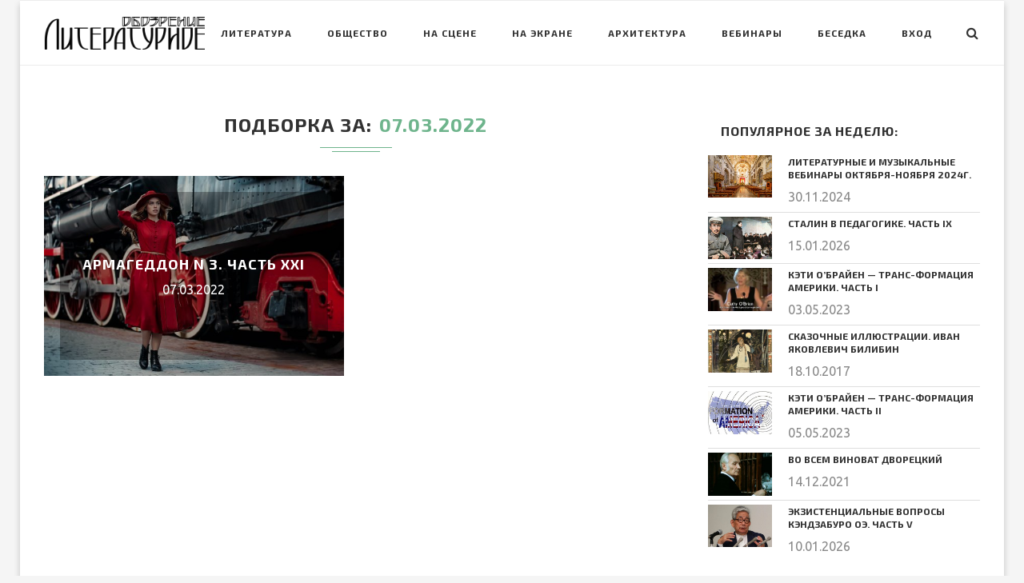

--- FILE ---
content_type: text/html; charset=UTF-8
request_url: https://litobozrenie.com/2022/03/07/
body_size: 30372
content:
<!DOCTYPE html>
<html lang="ru-RU">
<head>
	<meta charset="UTF-8">
	<meta http-equiv="X-UA-Compatible" content="IE=edge">
	<meta name="viewport" content="width=device-width, initial-scale=1">
	<link rel="profile" href="http://gmpg.org/xfn/11" />
			<link rel="shortcut icon" href="https://litobozrenie.com/wp-content/uploads/2017/07/pero2.png" type="image/x-icon" />
		<link rel="apple-touch-icon" sizes="180x180" href="https://litobozrenie.com/wp-content/uploads/2017/07/pero2.png">
		<link rel="alternate" type="application/rss+xml" title="Литературное обозрение RSS Feed" href="https://litobozrenie.com/feed/" />
	<link rel="alternate" type="application/atom+xml" title="Литературное обозрение Atom Feed" href="https://litobozrenie.com/feed/atom/" />
	<link rel="pingback" href="https://litobozrenie.com/xmlrpc.php" />
	<!--[if lt IE 9]>
	<script src="https://litobozrenie.com/wp-content/themes/soledad/js/html5.js"></script>
	<style type="text/css">
		.featured-carousel .item { opacity: 1; }
	</style>
	<![endif]-->
	<title>07.03.2022 | Литературное обозрение</title>

<!-- All in One SEO Pack 3.0.4 от Michael Torbert из Semper Fi Web Design[1040,1088] -->
<meta name="robots" content="noindex,follow" />

<link rel="canonical" href="https://litobozrenie.com/2022/03/07/" />
<!-- All in One SEO Pack -->
<link rel='dns-prefetch' href='//fonts.googleapis.com' />
<link rel='dns-prefetch' href='//s.w.org' />
<link rel="alternate" type="application/rss+xml" title="Литературное обозрение &raquo; Лента" href="https://litobozrenie.com/feed/" />
<link rel="alternate" type="application/rss+xml" title="Литературное обозрение &raquo; Лента комментариев" href="https://litobozrenie.com/comments/feed/" />
		<script type="text/javascript">
			window._wpemojiSettings = {"baseUrl":"https:\/\/s.w.org\/images\/core\/emoji\/2.2.1\/72x72\/","ext":".png","svgUrl":"https:\/\/s.w.org\/images\/core\/emoji\/2.2.1\/svg\/","svgExt":".svg","source":{"concatemoji":"https:\/\/litobozrenie.com\/wp-includes\/js\/wp-emoji-release.min.js?ver=4.7.31"}};
			!function(t,a,e){var r,n,i,o=a.createElement("canvas"),l=o.getContext&&o.getContext("2d");function c(t){var e=a.createElement("script");e.src=t,e.defer=e.type="text/javascript",a.getElementsByTagName("head")[0].appendChild(e)}for(i=Array("flag","emoji4"),e.supports={everything:!0,everythingExceptFlag:!0},n=0;n<i.length;n++)e.supports[i[n]]=function(t){var e,a=String.fromCharCode;if(!l||!l.fillText)return!1;switch(l.clearRect(0,0,o.width,o.height),l.textBaseline="top",l.font="600 32px Arial",t){case"flag":return(l.fillText(a(55356,56826,55356,56819),0,0),o.toDataURL().length<3e3)?!1:(l.clearRect(0,0,o.width,o.height),l.fillText(a(55356,57331,65039,8205,55356,57096),0,0),e=o.toDataURL(),l.clearRect(0,0,o.width,o.height),l.fillText(a(55356,57331,55356,57096),0,0),e!==o.toDataURL());case"emoji4":return l.fillText(a(55357,56425,55356,57341,8205,55357,56507),0,0),e=o.toDataURL(),l.clearRect(0,0,o.width,o.height),l.fillText(a(55357,56425,55356,57341,55357,56507),0,0),e!==o.toDataURL()}return!1}(i[n]),e.supports.everything=e.supports.everything&&e.supports[i[n]],"flag"!==i[n]&&(e.supports.everythingExceptFlag=e.supports.everythingExceptFlag&&e.supports[i[n]]);e.supports.everythingExceptFlag=e.supports.everythingExceptFlag&&!e.supports.flag,e.DOMReady=!1,e.readyCallback=function(){e.DOMReady=!0},e.supports.everything||(r=function(){e.readyCallback()},a.addEventListener?(a.addEventListener("DOMContentLoaded",r,!1),t.addEventListener("load",r,!1)):(t.attachEvent("onload",r),a.attachEvent("onreadystatechange",function(){"complete"===a.readyState&&e.readyCallback()})),(r=e.source||{}).concatemoji?c(r.concatemoji):r.wpemoji&&r.twemoji&&(c(r.twemoji),c(r.wpemoji)))}(window,document,window._wpemojiSettings);
		</script>
		<style type="text/css">
img.wp-smiley,
img.emoji {
	display: inline !important;
	border: none !important;
	box-shadow: none !important;
	height: 1em !important;
	width: 1em !important;
	margin: 0 .07em !important;
	vertical-align: -0.1em !important;
	background: none !important;
	padding: 0 !important;
}
</style>
<link rel='stylesheet' id='contact-form-7-css'  href='https://litobozrenie.com/wp-content/plugins/contact-form-7/includes/css/styles.css?ver=4.9.2' type='text/css' media='all' />
<link rel='stylesheet' id='penci-oswald-css'  href='//fonts.googleapis.com/css?family=Oswald%3A400&#038;ver=4.7.31' type='text/css' media='all' />
<link rel='stylesheet' id='penci_style-css'  href='https://litobozrenie.com/wp-content/themes/soledad-child/style.css?ver=3.2' type='text/css' media='all' />
<link rel='stylesheet' id='penci_font_title-css'  href='https://fonts.googleapis.com/css?family=Exo+2%3A100%2C100italic%2C200%2C200italic%2C300%2C300italic%2Cregular%2Citalic%2C500%2C500italic%2C600%2C600italic%2C700%2C700italic%2C800%2C800italic%2C900%2C900italic&#038;ver=1.0' type='text/css' media='all' />
<link rel='stylesheet' id='penci_font_body-css'  href='https://fonts.googleapis.com/css?family=Ubuntu%3A300%2C300italic%2Cregular%2Citalic%2C500%2C500italic%2C700%2C700italic&#038;ver=1.0' type='text/css' media='all' />
<link rel='stylesheet' id='addtoany-css'  href='https://litobozrenie.com/wp-content/plugins/add-to-any/addtoany.min.css?ver=1.15' type='text/css' media='all' />
<script type='text/javascript' src='https://litobozrenie.com/wp-includes/js/jquery/jquery.js?ver=1.12.4'></script>
<script type='text/javascript' src='https://litobozrenie.com/wp-includes/js/jquery/jquery-migrate.min.js?ver=1.4.1'></script>
<script type='text/javascript' src='https://litobozrenie.com/wp-content/plugins/add-to-any/addtoany.min.js?ver=1.1'></script>
<link rel='https://api.w.org/' href='https://litobozrenie.com/wp-json/' />
<link rel="EditURI" type="application/rsd+xml" title="RSD" href="https://litobozrenie.com/xmlrpc.php?rsd" />
<link rel="wlwmanifest" type="application/wlwmanifest+xml" href="https://litobozrenie.com/wp-includes/wlwmanifest.xml" /> 
<meta name="generator" content="WordPress 4.7.31" />

<script data-cfasync="false">
window.a2a_config=window.a2a_config||{};a2a_config.callbacks=[];a2a_config.overlays=[];a2a_config.templates={};a2a_localize = {
	Share: "Отправить",
	Save: "Сохранить",
	Subscribe: "Подписаться",
	Email: "E-mail",
	Bookmark: "В закладки!",
	ShowAll: "Показать все",
	ShowLess: "Показать остальное",
	FindServices: "Найти сервис(ы)",
	FindAnyServiceToAddTo: "Найти сервис и добавить",
	PoweredBy: "Работает на",
	ShareViaEmail: "Поделиться по электронной почте",
	SubscribeViaEmail: "Подписаться по электронной почте",
	BookmarkInYourBrowser: "Добавить в закладки",
	BookmarkInstructions: "Нажмите Ctrl+D или \u2318+D, чтобы добавить страницу в закладки",
	AddToYourFavorites: "Добавить в Избранное",
	SendFromWebOrProgram: "Отправлять с любого email-адреса или email-программы",
	EmailProgram: "Почтовая программа",
	More: "Подробнее&#8230;",
	ThanksForSharing: "Спасибо, что поделились!",
	ThanksForFollowing: "Спасибо за подписку!"
};

(function(d,s,a,b){a=d.createElement(s);b=d.getElementsByTagName(s)[0];a.async=1;a.src="https://static.addtoany.com/menu/page.js";b.parentNode.insertBefore(a,b);})(document,"script");
</script>
<script async src="//pagead2.googlesyndication.com/pagead/js/adsbygoogle.js"></script>
<script>
  (adsbygoogle = window.adsbygoogle || []).push({
    google_ad_client: "ca-pub-5060317402934294",
    enable_page_level_ads: true
  });
</script>	<style type="text/css">
																	</style>
	<style type="text/css">
																											</style>
    <style type="text/css">
				h1, h2, h3, h4, h5, h6, h2.penci-heading-video, .penci-photo-2-effect figcaption h2, .headline-title, a.penci-topbar-post-title, #navigation .menu li a, #sidebar-nav .menu li a, .penci-slider .pencislider-container .pencislider-content .pencislider-title, .penci-slider .pencislider-container .pencislider-content .pencislider-button,
		.author-quote span, .penci-more-link a.more-link, .penci-post-share-box .dt-share, .post-share a .dt-share, .author-content h5, .post-pagination h5, .post-box-title, .penci-countdown .countdown-amount, .penci-countdown .countdown-period, .penci-pagination a, .penci-pagination .disable-url, ul.footer-socials li a span,
		.widget input[type="submit"], .penci-sidebar-content .widget-title, #respond h3.comment-reply-title span, .widget-social.show-text a span, .footer-widget-wrapper .widget .widget-title,
		.container.penci-breadcrumb span, .container.penci-breadcrumb span a, .error-404 .go-back-home a, .post-entry .penci-portfolio-filter ul li a, .penci-portfolio-filter ul li a, .portfolio-overlay-content .portfolio-short .portfolio-title a, .home-featured-cat-content .magcat-detail h3 a, .post-entry blockquote cite,
		.post-entry blockquote .author, .tags-share-box.hide-tags.page-share .share-title, .widget ul.side-newsfeed li .side-item .side-item-text h4 a, .thecomment .comment-text span.author, .thecomment .comment-text span.author a, .post-comments span.reply a, #respond h3, #respond label, .wpcf7 label, #respond #submit, .wpcf7 input[type="submit"], .widget_wysija input[type="submit"], .archive-box span,
		.archive-box h1, .gallery .gallery-caption, .contact-form input[type=submit], ul.penci-topbar-menu > li a, div.penci-topbar-menu > ul > li a { font-family: 'Exo 2', sans-serif; font-weight: normal; }
						body, textarea, #respond textarea, .widget input[type="text"], .widget input[type="email"], .widget input[type="date"], .widget input[type="number"], .wpcf7 textarea, .mc4wp-form input, #respond input, .wpcf7 input, #searchform input.search-input, ul.homepage-featured-boxes .penci-fea-in h4, .widget.widget_categories ul li span.category-item-count, .about-widget .about-me-heading, .widget ul.side-newsfeed li .side-item .side-item-text .side-item-meta { font-family: 'Ubuntu', sans-serif;  }
														body, .widget ul li a{ font-size: 16px; }
		.widget ul li, .post-entry, p, .post-entry p { font-size: 16px; line-height: 1.8; }
						h1, h2, h3, h4, h5, h6, #navigation .menu li a, #sidebar-nav .menu li a, a.penci-topbar-post-title, .penci-slider .pencislider-container .pencislider-content .pencislider-title, .penci-slider .pencislider-container .pencislider-content .pencislider-button,
		.headline-title, .author-quote span, .penci-more-link a.more-link, .author-content h5, .post-pagination h5, .post-box-title, .penci-countdown .countdown-amount, .penci-countdown .countdown-period, .penci-pagination a, .penci-pagination .disable-url, ul.footer-socials li a span,
		.penci-sidebar-content .widget-title, #respond h3.comment-reply-title span, .widget-social.show-text a span, .footer-widget-wrapper .widget .widget-title,
		.error-404 .go-back-home a, .home-featured-cat-content .magcat-detail h3 a, .post-entry blockquote cite,
		.post-entry blockquote .author, .tags-share-box.hide-tags.page-share .share-title, .widget ul.side-newsfeed li .side-item .side-item-text h4 a, .thecomment .comment-text span.author, .thecomment .comment-text span.author a, #respond h3, #respond label, .wpcf7 label, #respond #submit, .wpcf7 input[type="submit"], .widget_wysija input[type="submit"], .archive-box span,
		.archive-box h1, .gallery .gallery-caption, .widget input[type="submit"], .contact-form input[type=submit], ul.penci-topbar-menu > li a, div.penci-topbar-menu > ul > li a { font-weight: bold; }
										body.penci-body-boxed { background-repeat:repeat; }
						body.penci-body-boxed { background-attachment:scroll; }
						body.penci-body-boxed { background-size:auto; }
								a, .post-entry .penci-portfolio-filter ul li a:hover, .penci-portfolio-filter ul li a:hover, .penci-portfolio-filter ul li.active a, .post-entry .penci-portfolio-filter ul li.active a, .penci-countdown .countdown-amount, .archive-box h1, .post-entry a, .container.penci-breadcrumb span a:hover, .post-entry blockquote:before, .post-entry blockquote cite, .post-entry blockquote .author, .penci-pagination a:hover, ul.penci-topbar-menu > li a:hover, div.penci-topbar-menu > ul > li a:hover, .penci-recipe-heading a.penci-recipe-print { color: #6eb48c; }
		.penci-home-popular-post ul.slick-dots li button:hover, .penci-home-popular-post ul.slick-dots li.slick-active button, .archive-box:after, .archive-box:before, .penci-page-header:after, .penci-page-header:before, .post-entry blockquote .author span:after, .error-image:after, .error-404 .go-back-home a:after, .penci-header-signup-form, .woocommerce .page-title:before, .woocommerce .page-title:after, .woocommerce span.onsale, .woocommerce #respond input#submit:hover, .woocommerce a.button:hover, .woocommerce button.button:hover, .woocommerce input.button:hover, .woocommerce nav.woocommerce-pagination ul li span.current, .woocommerce div.product .entry-summary div[itemprop="description"]:before, .woocommerce div.product .entry-summary div[itemprop="description"] blockquote .author span:after, .woocommerce div.product .woocommerce-tabs #tab-description blockquote .author span:after, .woocommerce #respond input#submit.alt:hover, .woocommerce a.button.alt:hover, .woocommerce button.button.alt:hover, .woocommerce input.button.alt:hover, #top-search.shoping-cart-icon > a > span, #penci-demobar .buy-button, #penci-demobar .buy-button:hover, .penci-recipe-heading a.penci-recipe-print:hover, .penci-review-process span, .penci-review-score-total { background-color: #6eb48c; }
		.penci-pagination ul.page-numbers li span.current { color: #fff; background: #6eb48c; border-color: #6eb48c; }
		.footer-instagram h4.footer-instagram-title > span:before, .woocommerce nav.woocommerce-pagination ul li span.current, .penci-pagination.penci-ajax-more a.penci-ajax-more-button:hover, .penci-recipe-heading a.penci-recipe-print:hover { border-color: #6eb48c; }
		.woocommerce .woocommerce-error, .woocommerce .woocommerce-info, .woocommerce .woocommerce-message { border-top-color: #6eb48c; }
		.penci-slider ol.penci-control-nav li a.penci-active, .penci-slider ol.penci-control-nav li a:hover{ border-color: #6eb48c; background-color: #6eb48c; }
		.woocommerce .woocommerce-message:before, .woocommerce form.checkout table.shop_table .order-total .amount, .woocommerce ul.products li.product .price ins, .woocommerce ul.products li.product .price, .woocommerce div.product p.price ins, .woocommerce div.product span.price ins, .woocommerce div.product p.price, .woocommerce div.product .entry-summary div[itemprop="description"] blockquote:before, .woocommerce div.product .woocommerce-tabs #tab-description blockquote:before, .woocommerce div.product .entry-summary div[itemprop="description"] blockquote cite, .woocommerce div.product .entry-summary div[itemprop="description"] blockquote .author, .woocommerce div.product .woocommerce-tabs #tab-description blockquote cite, .woocommerce div.product .woocommerce-tabs #tab-description blockquote .author, .woocommerce div.product .product_meta > span a:hover, .woocommerce div.product .woocommerce-tabs ul.tabs li.active, .woocommerce ul.cart_list li .amount, .woocommerce ul.product_list_widget li .amount, .woocommerce table.shop_table td.product-name a:hover, .woocommerce table.shop_table td.product-price span, .woocommerce table.shop_table td.product-subtotal span, .woocommerce-cart .cart-collaterals .cart_totals table td .amount, .woocommerce .woocommerce-info:before, .woocommerce div.product span.price { color: #6eb48c; }
																																																																																												.penci-header-signup-form { padding: px 0; }
																																						#penci-featured-video-bg { height: 720px; }
										.featured-overlay-color, .penci-slider ul.slides li:after { opacity: ; }
		.featured-overlay-partent, .penci-slider ul.slides li:before { opacity: ; }
		.mag2slider-overlay:after { opacity: ; }
		.mag2-thumbnail:hover .mag2slider-overlay:after { opacity: ; }
																										.penci-magazine-slider ul.mag-wrap li .mag-overlay { opacity: ; }
		.penci-magazine-slider ul.mag-wrap .mag-content:hover .mag-overlay { opacity: ; }
										.penci-more-link a.more-link:hover:before { right: 100%; margin-right: 10px; width: 60px; }
		.penci-more-link a.more-link:hover:after{ left: 100%; margin-left: 10px; width: 60px; }
		.standard-post-entry a.more-link:hover, .standard-post-entry a.more-link:hover:before, .standard-post-entry a.more-link:hover:after { opacity: 0.8; }
																																				.penci-grid li.typography-style .overlay-typography { opacity: ; }
		.penci-grid li.typography-style:hover .overlay-typography { opacity: ; }
																														.penci-sidebar-content .penci-border-arrow .inner-arrow { border-color: #ffffff; }
		.penci-sidebar-content .penci-border-arrow:before { border-top-color: #ffffff; }
						.penci-sidebar-content .penci-border-arrow:after { border-color: #ffffff; }
						.penci-sidebar-content .penci-border-arrow .inner-arrow { color: #313131; }
						.penci-sidebar-content .penci-border-arrow:after { content: none; display: none; }
		.penci-sidebar-content .widget-title{ margin-left: 0; margin-right: 0; margin-top: 0; }
		.penci-sidebar-content .penci-border-arrow:before{ bottom: -6px; border-width: 6px; margin-left: -6px; }
						.penci-sidebar-content .penci-border-arrow:before { content: none; display: none; }
						.widget ul.side-newsfeed li .side-item .side-item-text h4 a, .widget a, .widget.widget_categories ul li, .widget.widget_archive ul li, .widget-social a i, .widget-social a span { color: #313131; }
																																																																																																																.home-featured-cat-content .mag-photo .mag-overlay-photo { opacity: ; }
		.home-featured-cat-content .mag-photo:hover .mag-overlay-photo { opacity: ; }
																										.inner-item-portfolio:hover .penci-portfolio-thumbnail a:after { opacity: ; }
										    </style>
    		<style type="text/css">.recentcomments a{display:inline !important;padding:0 !important;margin:0 !important;}</style>
		
<!-- BEGIN ExactMetrics v5.3.8 Universal Analytics - https://exactmetrics.com/ -->
<script>
(function(i,s,o,g,r,a,m){i['GoogleAnalyticsObject']=r;i[r]=i[r]||function(){
	(i[r].q=i[r].q||[]).push(arguments)},i[r].l=1*new Date();a=s.createElement(o),
	m=s.getElementsByTagName(o)[0];a.async=1;a.src=g;m.parentNode.insertBefore(a,m)
})(window,document,'script','https://www.google-analytics.com/analytics.js','ga');
  ga('create', 'UA-89342470-1', 'auto');
  ga('require', 'displayfeatures');
  ga('send', 'pageview');
</script>
<!-- END ExactMetrics Universal Analytics -->
</head>

<body class="archive date penci-body-boxed">
<a id="close-sidebar-nav" class="header-6"><i class="fa fa-close"></i></a>

<nav id="sidebar-nav" class="header-6">

			<div id="sidebar-nav-logo">
							<a href="https://litobozrenie.com/"><img src="https://litobozrenie.com/wp-content/uploads/2017/07/risunok.svg_-1.png" alt="Литературное обозрение" /></a>
					</div>
	
						<div class="header-social sidebar-nav-social">
				<div class="inner-header-social">
			<a href="https://www.facebook.com/groups/156710434420097/" target="_blank"><i class="fa fa-facebook"></i></a>
				<a href="https://twitter.com/ogurcova" target="_blank"><i class="fa fa-twitter"></i></a>
				<a href="https://plus.google.com/106440092605612364774" target="_blank"><i class="fa fa-google-plus"></i></a>
										<a href="https://www.youtube.com/channel/UCt8cd0ELrAQGZKe8Rqxv6tA/videos" target="_blank"><i class="fa fa-youtube-play"></i></a>
														</div>			</div>
			
	<ul id="menu-main" class="menu"><li id="menu-item-43235" class="menu-item menu-item-type-taxonomy menu-item-object-category penci-mega-menu menu-item-43235"><a href="https://litobozrenie.com/rubrika/literatua/">Литература</a>
<ul class="sub-menu">
	<li id="menu-item-0" class="menu-item-0"><div class="penci-megamenu">				<div class="penci-mega-child-categories">
							<a class="mega-cat-child cat-active" href="https://litobozrenie.com/rubrika/literatua/" data-id="penci-mega-1777">Всё</a>
							<a class="mega-cat-child" href="https://litobozrenie.com/rubrika/literatua/nobelevskie-laureaty-v-literature/" data-id="penci-mega-964">Нобелевские лауреаты в литературе</a>
							<a class="mega-cat-child" href="https://litobozrenie.com/rubrika/literatua/slova-slova-slova/" data-id="penci-mega-213">Слова, слова, слова…</a>
					</div>
		
		<div class="penci-content-megamenu">
			<div class="penci-mega-latest-posts col-mn-4 mega-row-1">
								<div class="penci-mega-row penci-mega-1777 row-active">
											<div class="penci-mega-post">
							<div class="penci-mega-thumbnail">
																								<span class="mega-cat-name">
																			Весь мир &#8212; театр																	</span>
																<a class="penci-image-holder" style="background-image: url('https://litobozrenie.com/wp-content/uploads/2015/12/6XGQrLAsPoA-585x390.jpg');" href="https://litobozrenie.com/2026/01/ekzistencialnye-voprosy-kendzaburo-oe-chast-v/" title="Экзистенциальные вопросы Кэндзабуро Оэ. Часть V">
																	</a>
							</div>
							<div class="penci-mega-meta">
								<h3 class="post-mega-title">
									<a href="https://litobozrenie.com/2026/01/ekzistencialnye-voprosy-kendzaburo-oe-chast-v/" title="Экзистенциальные вопросы Кэндзабуро Оэ. Часть V">Экзистенциальные вопросы Кэндзабуро Оэ. Часть V</a>
								</h3>
																<p class="penci-mega-date">10.01.2026</p>
															</div>
						</div>
											<div class="penci-mega-post">
							<div class="penci-mega-thumbnail">
																								<span class="mega-cat-name">
																			Вебинары																	</span>
																<a class="penci-image-holder" style="background-image: url('https://litobozrenie.com/wp-content/uploads/2026/01/maxresdefault-585x390.jpg');" href="https://litobozrenie.com/2026/01/zimnim-vecherom-chast-iii/" title="Зимним вечером. Часть III">
																	</a>
							</div>
							<div class="penci-mega-meta">
								<h3 class="post-mega-title">
									<a href="https://litobozrenie.com/2026/01/zimnim-vecherom-chast-iii/" title="Зимним вечером. Часть III">Зимним вечером. Часть III</a>
								</h3>
																<p class="penci-mega-date">09.01.2026</p>
															</div>
						</div>
											<div class="penci-mega-post">
							<div class="penci-mega-thumbnail">
																								<span class="mega-cat-name">
																			Весь мир &#8212; театр																	</span>
																<a class="penci-image-holder" style="background-image: url('https://litobozrenie.com/wp-content/uploads/2026/01/756786994853010-585x390.jpg');" href="https://litobozrenie.com/2026/01/ekzistencialnye-voprosy-kendzaburo-oe-chast-iv-2/" title="Экзистенциальные вопросы Кэндзабуро Оэ. Часть IV">
																	</a>
							</div>
							<div class="penci-mega-meta">
								<h3 class="post-mega-title">
									<a href="https://litobozrenie.com/2026/01/ekzistencialnye-voprosy-kendzaburo-oe-chast-iv-2/" title="Экзистенциальные вопросы Кэндзабуро Оэ. Часть IV">Экзистенциальные вопросы Кэндзабуро Оэ. Часть IV</a>
								</h3>
																<p class="penci-mega-date">08.01.2026</p>
															</div>
						</div>
											<div class="penci-mega-post">
							<div class="penci-mega-thumbnail">
																								<span class="mega-cat-name">
																			Вебинары																	</span>
																<a class="penci-image-holder" style="background-image: url('https://litobozrenie.com/wp-content/uploads/2026/01/The_Witches_Of_Eastwick.jpg');" href="https://litobozrenie.com/2026/01/vedmy-chast-vi/" title="Ведьмы. Часть VI">
																	</a>
							</div>
							<div class="penci-mega-meta">
								<h3 class="post-mega-title">
									<a href="https://litobozrenie.com/2026/01/vedmy-chast-vi/" title="Ведьмы. Часть VI">Ведьмы. Часть VI</a>
								</h3>
																<p class="penci-mega-date">04.01.2026</p>
															</div>
						</div>
									</div>
								<div class="penci-mega-row penci-mega-964">
											<div class="penci-mega-post">
							<div class="penci-mega-thumbnail">
																								<span class="mega-cat-name">
																			Нобелевские лауреаты в литературе																	</span>
																<a class="penci-image-holder" style="background-image: url('https://litobozrenie.com/wp-content/uploads/2015/12/6XGQrLAsPoA-585x390.jpg');" href="https://litobozrenie.com/2026/01/ekzistencialnye-voprosy-kendzaburo-oe-chast-v/" title="Экзистенциальные вопросы Кэндзабуро Оэ. Часть V">
																	</a>
							</div>
							<div class="penci-mega-meta">
								<h3 class="post-mega-title">
									<a href="https://litobozrenie.com/2026/01/ekzistencialnye-voprosy-kendzaburo-oe-chast-v/" title="Экзистенциальные вопросы Кэндзабуро Оэ. Часть V">Экзистенциальные вопросы Кэндзабуро Оэ. Часть V</a>
								</h3>
																<p class="penci-mega-date">10.01.2026</p>
															</div>
						</div>
											<div class="penci-mega-post">
							<div class="penci-mega-thumbnail">
																								<span class="mega-cat-name">
																			Нобелевские лауреаты в литературе																	</span>
																<a class="penci-image-holder" style="background-image: url('https://litobozrenie.com/wp-content/uploads/2026/01/756786994853010-585x390.jpg');" href="https://litobozrenie.com/2026/01/ekzistencialnye-voprosy-kendzaburo-oe-chast-iv-2/" title="Экзистенциальные вопросы Кэндзабуро Оэ. Часть IV">
																	</a>
							</div>
							<div class="penci-mega-meta">
								<h3 class="post-mega-title">
									<a href="https://litobozrenie.com/2026/01/ekzistencialnye-voprosy-kendzaburo-oe-chast-iv-2/" title="Экзистенциальные вопросы Кэндзабуро Оэ. Часть IV">Экзистенциальные вопросы Кэндзабуро Оэ. Часть IV</a>
								</h3>
																<p class="penci-mega-date">08.01.2026</p>
															</div>
						</div>
											<div class="penci-mega-post">
							<div class="penci-mega-thumbnail">
																								<span class="mega-cat-name">
																			Нобелевские лауреаты в литературе																	</span>
																<a class="penci-image-holder" style="background-image: url('https://litobozrenie.com/wp-content/uploads/2024/09/photo_2024-08-21_03-46-25-585x390.jpg');" href="https://litobozrenie.com/2024/09/uilyam-golding-povelitel-muh-chast-iii/" title="Уильям Голдинг «Повелитель мух». Часть III">
																	</a>
							</div>
							<div class="penci-mega-meta">
								<h3 class="post-mega-title">
									<a href="https://litobozrenie.com/2024/09/uilyam-golding-povelitel-muh-chast-iii/" title="Уильям Голдинг «Повелитель мух». Часть III">Уильям Голдинг «Повелитель мух». Часть III</a>
								</h3>
																<p class="penci-mega-date">25.09.2024</p>
															</div>
						</div>
											<div class="penci-mega-post">
							<div class="penci-mega-thumbnail">
																								<span class="mega-cat-name">
																			Нобелевские лауреаты в литературе																	</span>
																<a class="penci-image-holder" style="background-image: url('https://litobozrenie.com/wp-content/uploads/2024/09/Kadr-iz-filma-Povelitel-muh-1990-1-585x390.jpg');" href="https://litobozrenie.com/2024/09/uilyam-golding-povelitel-muh-chast-ii/" title="Уильям Голдинг «Повелитель мух». Часть II">
																	</a>
							</div>
							<div class="penci-mega-meta">
								<h3 class="post-mega-title">
									<a href="https://litobozrenie.com/2024/09/uilyam-golding-povelitel-muh-chast-ii/" title="Уильям Голдинг «Повелитель мух». Часть II">Уильям Голдинг «Повелитель мух». Часть II</a>
								</h3>
																<p class="penci-mega-date">24.09.2024</p>
															</div>
						</div>
									</div>
								<div class="penci-mega-row penci-mega-213">
											<div class="penci-mega-post">
							<div class="penci-mega-thumbnail">
																								<span class="mega-cat-name">
																			Слова, слова, слова…																	</span>
																<a class="penci-image-holder" style="background-image: url('https://litobozrenie.com/wp-content/uploads/2015/12/6XGQrLAsPoA-585x390.jpg');" href="https://litobozrenie.com/2026/01/ekzistencialnye-voprosy-kendzaburo-oe-chast-v/" title="Экзистенциальные вопросы Кэндзабуро Оэ. Часть V">
																	</a>
							</div>
							<div class="penci-mega-meta">
								<h3 class="post-mega-title">
									<a href="https://litobozrenie.com/2026/01/ekzistencialnye-voprosy-kendzaburo-oe-chast-v/" title="Экзистенциальные вопросы Кэндзабуро Оэ. Часть V">Экзистенциальные вопросы Кэндзабуро Оэ. Часть V</a>
								</h3>
																<p class="penci-mega-date">10.01.2026</p>
															</div>
						</div>
											<div class="penci-mega-post">
							<div class="penci-mega-thumbnail">
																								<span class="mega-cat-name">
																			Слова, слова, слова…																	</span>
																<a class="penci-image-holder" style="background-image: url('https://litobozrenie.com/wp-content/uploads/2026/01/maxresdefault-585x390.jpg');" href="https://litobozrenie.com/2026/01/zimnim-vecherom-chast-iii/" title="Зимним вечером. Часть III">
																	</a>
							</div>
							<div class="penci-mega-meta">
								<h3 class="post-mega-title">
									<a href="https://litobozrenie.com/2026/01/zimnim-vecherom-chast-iii/" title="Зимним вечером. Часть III">Зимним вечером. Часть III</a>
								</h3>
																<p class="penci-mega-date">09.01.2026</p>
															</div>
						</div>
											<div class="penci-mega-post">
							<div class="penci-mega-thumbnail">
																								<span class="mega-cat-name">
																			Слова, слова, слова…																	</span>
																<a class="penci-image-holder" style="background-image: url('https://litobozrenie.com/wp-content/uploads/2026/01/756786994853010-585x390.jpg');" href="https://litobozrenie.com/2026/01/ekzistencialnye-voprosy-kendzaburo-oe-chast-iv-2/" title="Экзистенциальные вопросы Кэндзабуро Оэ. Часть IV">
																	</a>
							</div>
							<div class="penci-mega-meta">
								<h3 class="post-mega-title">
									<a href="https://litobozrenie.com/2026/01/ekzistencialnye-voprosy-kendzaburo-oe-chast-iv-2/" title="Экзистенциальные вопросы Кэндзабуро Оэ. Часть IV">Экзистенциальные вопросы Кэндзабуро Оэ. Часть IV</a>
								</h3>
																<p class="penci-mega-date">08.01.2026</p>
															</div>
						</div>
											<div class="penci-mega-post">
							<div class="penci-mega-thumbnail">
																								<span class="mega-cat-name">
																			Слова, слова, слова…																	</span>
																<a class="penci-image-holder" style="background-image: url('https://litobozrenie.com/wp-content/uploads/2026/01/The_Witches_Of_Eastwick.jpg');" href="https://litobozrenie.com/2026/01/vedmy-chast-vi/" title="Ведьмы. Часть VI">
																	</a>
							</div>
							<div class="penci-mega-meta">
								<h3 class="post-mega-title">
									<a href="https://litobozrenie.com/2026/01/vedmy-chast-vi/" title="Ведьмы. Часть VI">Ведьмы. Часть VI</a>
								</h3>
																<p class="penci-mega-date">04.01.2026</p>
															</div>
						</div>
									</div>
							</div>
		</div>

		</div></li>
</ul>
</li>
<li id="menu-item-43241" class="menu-item menu-item-type-taxonomy menu-item-object-category penci-mega-menu menu-item-43241"><a href="https://litobozrenie.com/rubrika/obshhestvo/">Общество</a>
<ul class="sub-menu">
	<li class="menu-item-0"><div class="penci-megamenu">				<div class="penci-mega-child-categories">
							<a class="mega-cat-child cat-active" href="https://litobozrenie.com/rubrika/obshhestvo/" data-id="penci-mega-1781">Всё</a>
							<a class="mega-cat-child" href="https://litobozrenie.com/rubrika/obshhestvo/dedjuhova-i-a/" data-id="penci-mega-2419">Дедюхова И.А.</a>
							<a class="mega-cat-child" href="https://litobozrenie.com/rubrika/obshhestvo/istoriya-obshhestvo/" data-id="penci-mega-1825">История</a>
							<a class="mega-cat-child" href="https://litobozrenie.com/rubrika/obshhestvo/obshhestvennoe-blago/" data-id="penci-mega-222">Общественное благо</a>
							<a class="mega-cat-child" href="https://litobozrenie.com/rubrika/obshhestvo/poznanie/" data-id="penci-mega-214">Познание</a>
							<a class="mega-cat-child" href="https://litobozrenie.com/rubrika/obshhestvo/socialnye-seti/" data-id="penci-mega-2482">Социальные сети</a>
					</div>
		
		<div class="penci-content-megamenu">
			<div class="penci-mega-latest-posts col-mn-4 mega-row-1">
								<div class="penci-mega-row penci-mega-1781 row-active">
											<div class="penci-mega-post">
							<div class="penci-mega-thumbnail">
																								<span class="mega-cat-name">
																			Весь мир &#8212; театр																	</span>
																<a class="penci-image-holder" style="background-image: url('https://litobozrenie.com/wp-content/uploads/2018/06/da330dbd-a2e9-532f-9df4-e545ad2060b7-585x390.jpg');" href="https://litobozrenie.com/2026/01/stalin-v-pedagogike-chast-ix/" title="Сталин в педагогике. Часть IX">
																	</a>
							</div>
							<div class="penci-mega-meta">
								<h3 class="post-mega-title">
									<a href="https://litobozrenie.com/2026/01/stalin-v-pedagogike-chast-ix/" title="Сталин в педагогике. Часть IX">Сталин в педагогике. Часть IX</a>
								</h3>
																<p class="penci-mega-date">15.01.2026</p>
															</div>
						</div>
											<div class="penci-mega-post">
							<div class="penci-mega-thumbnail">
																								<span class="mega-cat-name">
																			Весь мир &#8212; театр																	</span>
																<a class="penci-image-holder" style="background-image: url('https://litobozrenie.com/wp-content/uploads/2015/12/6XGQrLAsPoA-585x390.jpg');" href="https://litobozrenie.com/2026/01/ekzistencialnye-voprosy-kendzaburo-oe-chast-v/" title="Экзистенциальные вопросы Кэндзабуро Оэ. Часть V">
																	</a>
							</div>
							<div class="penci-mega-meta">
								<h3 class="post-mega-title">
									<a href="https://litobozrenie.com/2026/01/ekzistencialnye-voprosy-kendzaburo-oe-chast-v/" title="Экзистенциальные вопросы Кэндзабуро Оэ. Часть V">Экзистенциальные вопросы Кэндзабуро Оэ. Часть V</a>
								</h3>
																<p class="penci-mega-date">10.01.2026</p>
															</div>
						</div>
											<div class="penci-mega-post">
							<div class="penci-mega-thumbnail">
																								<span class="mega-cat-name">
																			Вебинары																	</span>
																<a class="penci-image-holder" style="background-image: url('https://litobozrenie.com/wp-content/uploads/2026/01/maxresdefault-585x390.jpg');" href="https://litobozrenie.com/2026/01/zimnim-vecherom-chast-iii/" title="Зимним вечером. Часть III">
																	</a>
							</div>
							<div class="penci-mega-meta">
								<h3 class="post-mega-title">
									<a href="https://litobozrenie.com/2026/01/zimnim-vecherom-chast-iii/" title="Зимним вечером. Часть III">Зимним вечером. Часть III</a>
								</h3>
																<p class="penci-mega-date">09.01.2026</p>
															</div>
						</div>
											<div class="penci-mega-post">
							<div class="penci-mega-thumbnail">
																								<span class="mega-cat-name">
																			Весь мир &#8212; театр																	</span>
																<a class="penci-image-holder" style="background-image: url('https://litobozrenie.com/wp-content/uploads/2026/01/756786994853010-585x390.jpg');" href="https://litobozrenie.com/2026/01/ekzistencialnye-voprosy-kendzaburo-oe-chast-iv-2/" title="Экзистенциальные вопросы Кэндзабуро Оэ. Часть IV">
																	</a>
							</div>
							<div class="penci-mega-meta">
								<h3 class="post-mega-title">
									<a href="https://litobozrenie.com/2026/01/ekzistencialnye-voprosy-kendzaburo-oe-chast-iv-2/" title="Экзистенциальные вопросы Кэндзабуро Оэ. Часть IV">Экзистенциальные вопросы Кэндзабуро Оэ. Часть IV</a>
								</h3>
																<p class="penci-mega-date">08.01.2026</p>
															</div>
						</div>
									</div>
								<div class="penci-mega-row penci-mega-2419">
											<div class="penci-mega-post">
							<div class="penci-mega-thumbnail">
																								<span class="mega-cat-name">
																			Дедюхова И.А.																	</span>
																<a class="penci-image-holder" style="background-image: url('https://litobozrenie.com/wp-content/uploads/2033/06/photo_5391300584012450973_x-585x390.jpg');" href="https://litobozrenie.com/2026/01/sluchaj-v-venesuele/" title="Случай в Венесуэле">
																	</a>
							</div>
							<div class="penci-mega-meta">
								<h3 class="post-mega-title">
									<a href="https://litobozrenie.com/2026/01/sluchaj-v-venesuele/" title="Случай в Венесуэле">Случай в Венесуэле</a>
								</h3>
																<p class="penci-mega-date">06.01.2026</p>
															</div>
						</div>
											<div class="penci-mega-post">
							<div class="penci-mega-thumbnail">
																								<span class="mega-cat-name">
																			Дедюхова И.А.																	</span>
																<a class="penci-image-holder" style="background-image: url('https://litobozrenie.com/wp-content/uploads/2025/12/6180a233a504c15f65bea4a81b63ef5489ac5da1_original-768x768-585x390.jpeg');" href="https://litobozrenie.com/2026/01/sovremennye-skazki-na-svyatki/" title="Современные сказки на Святки">
																	</a>
							</div>
							<div class="penci-mega-meta">
								<h3 class="post-mega-title">
									<a href="https://litobozrenie.com/2026/01/sovremennye-skazki-na-svyatki/" title="Современные сказки на Святки">Современные сказки на Святки</a>
								</h3>
																<p class="penci-mega-date">03.01.2026</p>
															</div>
						</div>
											<div class="penci-mega-post">
							<div class="penci-mega-thumbnail">
																								<span class="mega-cat-name">
																			Дедюхова И.А.																	</span>
																<a class="penci-image-holder" style="background-image: url('https://litobozrenie.com/wp-content/uploads/2025/09/93b4ce4f3613494fc55cae3a460efd6c-585x390.jpg');" href="https://litobozrenie.com/2025/09/i-zvezda-s-piz-govorit/" title="И звезда с пиZ&#8230; говорит">
																	</a>
							</div>
							<div class="penci-mega-meta">
								<h3 class="post-mega-title">
									<a href="https://litobozrenie.com/2025/09/i-zvezda-s-piz-govorit/" title="И звезда с пиZ&#8230; говорит">И звезда с пиZ&#8230; говорит</a>
								</h3>
																<p class="penci-mega-date">29.09.2025</p>
															</div>
						</div>
											<div class="penci-mega-post">
							<div class="penci-mega-thumbnail">
																								<span class="mega-cat-name">
																			Дедюхова И.А.																	</span>
																<a class="penci-image-holder" style="background-image: url('https://litobozrenie.com/wp-content/uploads/2025/08/Shhedrovskij-Ignatij-Stepanovich-585x390.jpeg');" href="https://litobozrenie.com/2025/09/o-moskovskih-dvornikah/" title="О московских дворниках">
																	</a>
							</div>
							<div class="penci-mega-meta">
								<h3 class="post-mega-title">
									<a href="https://litobozrenie.com/2025/09/o-moskovskih-dvornikah/" title="О московских дворниках">О московских дворниках</a>
								</h3>
																<p class="penci-mega-date">08.09.2025</p>
															</div>
						</div>
									</div>
								<div class="penci-mega-row penci-mega-1825">
											<div class="penci-mega-post">
							<div class="penci-mega-thumbnail">
																								<span class="mega-cat-name">
																			История																	</span>
																<a class="penci-image-holder" style="background-image: url('https://litobozrenie.com/wp-content/uploads/2018/06/da330dbd-a2e9-532f-9df4-e545ad2060b7-585x390.jpg');" href="https://litobozrenie.com/2026/01/stalin-v-pedagogike-chast-ix/" title="Сталин в педагогике. Часть IX">
																	</a>
							</div>
							<div class="penci-mega-meta">
								<h3 class="post-mega-title">
									<a href="https://litobozrenie.com/2026/01/stalin-v-pedagogike-chast-ix/" title="Сталин в педагогике. Часть IX">Сталин в педагогике. Часть IX</a>
								</h3>
																<p class="penci-mega-date">15.01.2026</p>
															</div>
						</div>
											<div class="penci-mega-post">
							<div class="penci-mega-thumbnail">
																								<span class="mega-cat-name">
																			История																	</span>
																<a class="penci-image-holder" style="background-image: url('https://litobozrenie.com/wp-content/uploads/2026/01/756786994853010-585x390.jpg');" href="https://litobozrenie.com/2026/01/ekzistencialnye-voprosy-kendzaburo-oe-chast-iv-2/" title="Экзистенциальные вопросы Кэндзабуро Оэ. Часть IV">
																	</a>
							</div>
							<div class="penci-mega-meta">
								<h3 class="post-mega-title">
									<a href="https://litobozrenie.com/2026/01/ekzistencialnye-voprosy-kendzaburo-oe-chast-iv-2/" title="Экзистенциальные вопросы Кэндзабуро Оэ. Часть IV">Экзистенциальные вопросы Кэндзабуро Оэ. Часть IV</a>
								</h3>
																<p class="penci-mega-date">08.01.2026</p>
															</div>
						</div>
											<div class="penci-mega-post">
							<div class="penci-mega-thumbnail">
																								<span class="mega-cat-name">
																			История																	</span>
																<a class="penci-image-holder" style="background-image: url('https://litobozrenie.com/wp-content/uploads/2029/08/Picture-background-2-585x390.png');" href="https://litobozrenie.com/2026/01/zagadki-nashego-vremeni-chast-vi/" title="Русь, половцы, печенеги&#8230; Часть IV">
																	</a>
							</div>
							<div class="penci-mega-meta">
								<h3 class="post-mega-title">
									<a href="https://litobozrenie.com/2026/01/zagadki-nashego-vremeni-chast-vi/" title="Русь, половцы, печенеги&#8230; Часть IV">Русь, половцы, печенеги&#8230; Часть IV</a>
								</h3>
																<p class="penci-mega-date">07.01.2026</p>
															</div>
						</div>
											<div class="penci-mega-post">
							<div class="penci-mega-thumbnail">
																								<span class="mega-cat-name">
																			История																	</span>
																<a class="penci-image-holder" style="background-image: url('https://litobozrenie.com/wp-content/uploads/2033/06/photo_5391300584012450973_x-585x390.jpg');" href="https://litobozrenie.com/2026/01/sluchaj-v-venesuele/" title="Случай в Венесуэле">
																	</a>
							</div>
							<div class="penci-mega-meta">
								<h3 class="post-mega-title">
									<a href="https://litobozrenie.com/2026/01/sluchaj-v-venesuele/" title="Случай в Венесуэле">Случай в Венесуэле</a>
								</h3>
																<p class="penci-mega-date">06.01.2026</p>
															</div>
						</div>
									</div>
								<div class="penci-mega-row penci-mega-222">
											<div class="penci-mega-post">
							<div class="penci-mega-thumbnail">
																								<span class="mega-cat-name">
																			Общественное благо																	</span>
																<a class="penci-image-holder" style="background-image: url('https://litobozrenie.com/wp-content/uploads/2018/06/da330dbd-a2e9-532f-9df4-e545ad2060b7-585x390.jpg');" href="https://litobozrenie.com/2026/01/stalin-v-pedagogike-chast-ix/" title="Сталин в педагогике. Часть IX">
																	</a>
							</div>
							<div class="penci-mega-meta">
								<h3 class="post-mega-title">
									<a href="https://litobozrenie.com/2026/01/stalin-v-pedagogike-chast-ix/" title="Сталин в педагогике. Часть IX">Сталин в педагогике. Часть IX</a>
								</h3>
																<p class="penci-mega-date">15.01.2026</p>
															</div>
						</div>
											<div class="penci-mega-post">
							<div class="penci-mega-thumbnail">
																								<span class="mega-cat-name">
																			Общественное благо																	</span>
																<a class="penci-image-holder" style="background-image: url('https://litobozrenie.com/wp-content/uploads/2026/01/756786994853010-585x390.jpg');" href="https://litobozrenie.com/2026/01/ekzistencialnye-voprosy-kendzaburo-oe-chast-iv-2/" title="Экзистенциальные вопросы Кэндзабуро Оэ. Часть IV">
																	</a>
							</div>
							<div class="penci-mega-meta">
								<h3 class="post-mega-title">
									<a href="https://litobozrenie.com/2026/01/ekzistencialnye-voprosy-kendzaburo-oe-chast-iv-2/" title="Экзистенциальные вопросы Кэндзабуро Оэ. Часть IV">Экзистенциальные вопросы Кэндзабуро Оэ. Часть IV</a>
								</h3>
																<p class="penci-mega-date">08.01.2026</p>
															</div>
						</div>
											<div class="penci-mega-post">
							<div class="penci-mega-thumbnail">
																								<span class="mega-cat-name">
																			Общественное благо																	</span>
																<a class="penci-image-holder" style="background-image: url('https://litobozrenie.com/wp-content/uploads/2029/08/Picture-background-2-585x390.png');" href="https://litobozrenie.com/2026/01/zagadki-nashego-vremeni-chast-vi/" title="Русь, половцы, печенеги&#8230; Часть IV">
																	</a>
							</div>
							<div class="penci-mega-meta">
								<h3 class="post-mega-title">
									<a href="https://litobozrenie.com/2026/01/zagadki-nashego-vremeni-chast-vi/" title="Русь, половцы, печенеги&#8230; Часть IV">Русь, половцы, печенеги&#8230; Часть IV</a>
								</h3>
																<p class="penci-mega-date">07.01.2026</p>
															</div>
						</div>
											<div class="penci-mega-post">
							<div class="penci-mega-thumbnail">
																								<span class="mega-cat-name">
																			Общественное благо																	</span>
																<a class="penci-image-holder" style="background-image: url('https://litobozrenie.com/wp-content/uploads/2033/06/photo_5391300584012450973_x-585x390.jpg');" href="https://litobozrenie.com/2026/01/sluchaj-v-venesuele/" title="Случай в Венесуэле">
																	</a>
							</div>
							<div class="penci-mega-meta">
								<h3 class="post-mega-title">
									<a href="https://litobozrenie.com/2026/01/sluchaj-v-venesuele/" title="Случай в Венесуэле">Случай в Венесуэле</a>
								</h3>
																<p class="penci-mega-date">06.01.2026</p>
															</div>
						</div>
									</div>
								<div class="penci-mega-row penci-mega-214">
											<div class="penci-mega-post">
							<div class="penci-mega-thumbnail">
																								<span class="mega-cat-name">
																			Познание																	</span>
																<a class="penci-image-holder" style="background-image: url('https://litobozrenie.com/wp-content/uploads/2018/06/da330dbd-a2e9-532f-9df4-e545ad2060b7-585x390.jpg');" href="https://litobozrenie.com/2026/01/stalin-v-pedagogike-chast-ix/" title="Сталин в педагогике. Часть IX">
																	</a>
							</div>
							<div class="penci-mega-meta">
								<h3 class="post-mega-title">
									<a href="https://litobozrenie.com/2026/01/stalin-v-pedagogike-chast-ix/" title="Сталин в педагогике. Часть IX">Сталин в педагогике. Часть IX</a>
								</h3>
																<p class="penci-mega-date">15.01.2026</p>
															</div>
						</div>
											<div class="penci-mega-post">
							<div class="penci-mega-thumbnail">
																								<span class="mega-cat-name">
																			Познание																	</span>
																<a class="penci-image-holder" style="background-image: url('https://litobozrenie.com/wp-content/uploads/2015/12/6XGQrLAsPoA-585x390.jpg');" href="https://litobozrenie.com/2026/01/ekzistencialnye-voprosy-kendzaburo-oe-chast-v/" title="Экзистенциальные вопросы Кэндзабуро Оэ. Часть V">
																	</a>
							</div>
							<div class="penci-mega-meta">
								<h3 class="post-mega-title">
									<a href="https://litobozrenie.com/2026/01/ekzistencialnye-voprosy-kendzaburo-oe-chast-v/" title="Экзистенциальные вопросы Кэндзабуро Оэ. Часть V">Экзистенциальные вопросы Кэндзабуро Оэ. Часть V</a>
								</h3>
																<p class="penci-mega-date">10.01.2026</p>
															</div>
						</div>
											<div class="penci-mega-post">
							<div class="penci-mega-thumbnail">
																								<span class="mega-cat-name">
																			Познание																	</span>
																<a class="penci-image-holder" style="background-image: url('https://litobozrenie.com/wp-content/uploads/2026/01/756786994853010-585x390.jpg');" href="https://litobozrenie.com/2026/01/ekzistencialnye-voprosy-kendzaburo-oe-chast-iv-2/" title="Экзистенциальные вопросы Кэндзабуро Оэ. Часть IV">
																	</a>
							</div>
							<div class="penci-mega-meta">
								<h3 class="post-mega-title">
									<a href="https://litobozrenie.com/2026/01/ekzistencialnye-voprosy-kendzaburo-oe-chast-iv-2/" title="Экзистенциальные вопросы Кэндзабуро Оэ. Часть IV">Экзистенциальные вопросы Кэндзабуро Оэ. Часть IV</a>
								</h3>
																<p class="penci-mega-date">08.01.2026</p>
															</div>
						</div>
											<div class="penci-mega-post">
							<div class="penci-mega-thumbnail">
																								<span class="mega-cat-name">
																			Познание																	</span>
																<a class="penci-image-holder" style="background-image: url('https://litobozrenie.com/wp-content/uploads/2029/08/Picture-background-2-585x390.png');" href="https://litobozrenie.com/2026/01/zagadki-nashego-vremeni-chast-vi/" title="Русь, половцы, печенеги&#8230; Часть IV">
																	</a>
							</div>
							<div class="penci-mega-meta">
								<h3 class="post-mega-title">
									<a href="https://litobozrenie.com/2026/01/zagadki-nashego-vremeni-chast-vi/" title="Русь, половцы, печенеги&#8230; Часть IV">Русь, половцы, печенеги&#8230; Часть IV</a>
								</h3>
																<p class="penci-mega-date">07.01.2026</p>
															</div>
						</div>
									</div>
								<div class="penci-mega-row penci-mega-2482">
											<div class="penci-mega-post">
							<div class="penci-mega-thumbnail">
																								<span class="mega-cat-name">
																			Социальные сети																	</span>
																<a class="penci-image-holder" style="background-image: url('https://litobozrenie.com/wp-content/uploads/2025/12/0VdBPXeMmpQ-585x390.jpg');" href="https://litobozrenie.com/2025/12/larisku-vyselyajut-chast-ii/" title="Лариску выселяют! Часть II">
																	</a>
							</div>
							<div class="penci-mega-meta">
								<h3 class="post-mega-title">
									<a href="https://litobozrenie.com/2025/12/larisku-vyselyajut-chast-ii/" title="Лариску выселяют! Часть II">Лариску выселяют! Часть II</a>
								</h3>
																<p class="penci-mega-date">28.12.2025</p>
															</div>
						</div>
											<div class="penci-mega-post">
							<div class="penci-mega-thumbnail">
																								<span class="mega-cat-name">
																			Социальные сети																	</span>
																<a class="penci-image-holder" style="background-image: url('https://litobozrenie.com/wp-content/uploads/2025/06/izobrazhenie-8-585x360.png');" href="https://litobozrenie.com/2025/06/kabbalisticheskij-voprosik/" title="Каббалистический вопросик">
																	</a>
							</div>
							<div class="penci-mega-meta">
								<h3 class="post-mega-title">
									<a href="https://litobozrenie.com/2025/06/kabbalisticheskij-voprosik/" title="Каббалистический вопросик">Каббалистический вопросик</a>
								</h3>
																<p class="penci-mega-date">14.06.2025</p>
															</div>
						</div>
											<div class="penci-mega-post">
							<div class="penci-mega-thumbnail">
																								<span class="mega-cat-name">
																			Социальные сети																	</span>
																<a class="penci-image-holder" style="background-image: url('https://litobozrenie.com/wp-content/uploads/2025/05/1727863732_0_0_327-585x390.jpg');" href="https://litobozrenie.com/2025/05/bednaya-anna-chast-ii-2/" title="Бедная Анна. Часть II">
																	</a>
							</div>
							<div class="penci-mega-meta">
								<h3 class="post-mega-title">
									<a href="https://litobozrenie.com/2025/05/bednaya-anna-chast-ii-2/" title="Бедная Анна. Часть II">Бедная Анна. Часть II</a>
								</h3>
																<p class="penci-mega-date">19.05.2025</p>
															</div>
						</div>
											<div class="penci-mega-post">
							<div class="penci-mega-thumbnail">
																								<span class="mega-cat-name">
																			Социальные сети																	</span>
																<a class="penci-image-holder" style="background-image: url('https://litobozrenie.com/wp-content/uploads/2025/04/photo_2025-04-21_15-51-21-585x390.jpg');" href="https://litobozrenie.com/2025/04/pochil-pontifik/" title="Почил Понтифик">
																	</a>
							</div>
							<div class="penci-mega-meta">
								<h3 class="post-mega-title">
									<a href="https://litobozrenie.com/2025/04/pochil-pontifik/" title="Почил Понтифик">Почил Понтифик</a>
								</h3>
																<p class="penci-mega-date">25.04.2025</p>
															</div>
						</div>
									</div>
							</div>
		</div>

		</div></li>
</ul>
</li>
<li id="menu-item-43239" class="menu-item menu-item-type-taxonomy menu-item-object-category penci-mega-menu menu-item-43239"><a href="https://litobozrenie.com/rubrika/na-stsene/">На сцене</a>
<ul class="sub-menu">
	<li class="menu-item-0"><div class="penci-megamenu">				<div class="penci-mega-child-categories">
							<a class="mega-cat-child cat-active" href="https://litobozrenie.com/rubrika/na-stsene/" data-id="penci-mega-1779">Всё</a>
							<a class="mega-cat-child" href="https://litobozrenie.com/rubrika/na-stsene/ves-mir-teatr/" data-id="penci-mega-216">Весь мир &#8212; театр</a>
							<a class="mega-cat-child" href="https://litobozrenie.com/rubrika/na-stsene/nozhka-terpsihory/" data-id="penci-mega-217">Ножка Терпсихоры</a>
							<a class="mega-cat-child" href="https://litobozrenie.com/rubrika/na-stsene/odna-muzy-ka/" data-id="penci-mega-215">Одна музЫка</a>
					</div>
		
		<div class="penci-content-megamenu">
			<div class="penci-mega-latest-posts col-mn-4 mega-row-1">
								<div class="penci-mega-row penci-mega-1779 row-active">
											<div class="penci-mega-post">
							<div class="penci-mega-thumbnail">
																								<span class="mega-cat-name">
																			Весь мир &#8212; театр																	</span>
																<a class="penci-image-holder" style="background-image: url('https://litobozrenie.com/wp-content/uploads/2018/06/da330dbd-a2e9-532f-9df4-e545ad2060b7-585x390.jpg');" href="https://litobozrenie.com/2026/01/stalin-v-pedagogike-chast-ix/" title="Сталин в педагогике. Часть IX">
																	</a>
							</div>
							<div class="penci-mega-meta">
								<h3 class="post-mega-title">
									<a href="https://litobozrenie.com/2026/01/stalin-v-pedagogike-chast-ix/" title="Сталин в педагогике. Часть IX">Сталин в педагогике. Часть IX</a>
								</h3>
																<p class="penci-mega-date">15.01.2026</p>
															</div>
						</div>
											<div class="penci-mega-post">
							<div class="penci-mega-thumbnail">
																								<span class="mega-cat-name">
																			Весь мир &#8212; театр																	</span>
																<a class="penci-image-holder" style="background-image: url('https://litobozrenie.com/wp-content/uploads/2015/12/6XGQrLAsPoA-585x390.jpg');" href="https://litobozrenie.com/2026/01/ekzistencialnye-voprosy-kendzaburo-oe-chast-v/" title="Экзистенциальные вопросы Кэндзабуро Оэ. Часть V">
																	</a>
							</div>
							<div class="penci-mega-meta">
								<h3 class="post-mega-title">
									<a href="https://litobozrenie.com/2026/01/ekzistencialnye-voprosy-kendzaburo-oe-chast-v/" title="Экзистенциальные вопросы Кэндзабуро Оэ. Часть V">Экзистенциальные вопросы Кэндзабуро Оэ. Часть V</a>
								</h3>
																<p class="penci-mega-date">10.01.2026</p>
															</div>
						</div>
											<div class="penci-mega-post">
							<div class="penci-mega-thumbnail">
																								<span class="mega-cat-name">
																			Вебинары																	</span>
																<a class="penci-image-holder" style="background-image: url('https://litobozrenie.com/wp-content/uploads/2026/01/maxresdefault-585x390.jpg');" href="https://litobozrenie.com/2026/01/zimnim-vecherom-chast-iii/" title="Зимним вечером. Часть III">
																	</a>
							</div>
							<div class="penci-mega-meta">
								<h3 class="post-mega-title">
									<a href="https://litobozrenie.com/2026/01/zimnim-vecherom-chast-iii/" title="Зимним вечером. Часть III">Зимним вечером. Часть III</a>
								</h3>
																<p class="penci-mega-date">09.01.2026</p>
															</div>
						</div>
											<div class="penci-mega-post">
							<div class="penci-mega-thumbnail">
																								<span class="mega-cat-name">
																			Весь мир &#8212; театр																	</span>
																<a class="penci-image-holder" style="background-image: url('https://litobozrenie.com/wp-content/uploads/2026/01/756786994853010-585x390.jpg');" href="https://litobozrenie.com/2026/01/ekzistencialnye-voprosy-kendzaburo-oe-chast-iv-2/" title="Экзистенциальные вопросы Кэндзабуро Оэ. Часть IV">
																	</a>
							</div>
							<div class="penci-mega-meta">
								<h3 class="post-mega-title">
									<a href="https://litobozrenie.com/2026/01/ekzistencialnye-voprosy-kendzaburo-oe-chast-iv-2/" title="Экзистенциальные вопросы Кэндзабуро Оэ. Часть IV">Экзистенциальные вопросы Кэндзабуро Оэ. Часть IV</a>
								</h3>
																<p class="penci-mega-date">08.01.2026</p>
															</div>
						</div>
									</div>
								<div class="penci-mega-row penci-mega-216">
											<div class="penci-mega-post">
							<div class="penci-mega-thumbnail">
																								<span class="mega-cat-name">
																			Весь мир &#8212; театр																	</span>
																<a class="penci-image-holder" style="background-image: url('https://litobozrenie.com/wp-content/uploads/2018/06/da330dbd-a2e9-532f-9df4-e545ad2060b7-585x390.jpg');" href="https://litobozrenie.com/2026/01/stalin-v-pedagogike-chast-ix/" title="Сталин в педагогике. Часть IX">
																	</a>
							</div>
							<div class="penci-mega-meta">
								<h3 class="post-mega-title">
									<a href="https://litobozrenie.com/2026/01/stalin-v-pedagogike-chast-ix/" title="Сталин в педагогике. Часть IX">Сталин в педагогике. Часть IX</a>
								</h3>
																<p class="penci-mega-date">15.01.2026</p>
															</div>
						</div>
											<div class="penci-mega-post">
							<div class="penci-mega-thumbnail">
																								<span class="mega-cat-name">
																			Весь мир &#8212; театр																	</span>
																<a class="penci-image-holder" style="background-image: url('https://litobozrenie.com/wp-content/uploads/2015/12/6XGQrLAsPoA-585x390.jpg');" href="https://litobozrenie.com/2026/01/ekzistencialnye-voprosy-kendzaburo-oe-chast-v/" title="Экзистенциальные вопросы Кэндзабуро Оэ. Часть V">
																	</a>
							</div>
							<div class="penci-mega-meta">
								<h3 class="post-mega-title">
									<a href="https://litobozrenie.com/2026/01/ekzistencialnye-voprosy-kendzaburo-oe-chast-v/" title="Экзистенциальные вопросы Кэндзабуро Оэ. Часть V">Экзистенциальные вопросы Кэндзабуро Оэ. Часть V</a>
								</h3>
																<p class="penci-mega-date">10.01.2026</p>
															</div>
						</div>
											<div class="penci-mega-post">
							<div class="penci-mega-thumbnail">
																								<span class="mega-cat-name">
																			Весь мир &#8212; театр																	</span>
																<a class="penci-image-holder" style="background-image: url('https://litobozrenie.com/wp-content/uploads/2026/01/maxresdefault-585x390.jpg');" href="https://litobozrenie.com/2026/01/zimnim-vecherom-chast-iii/" title="Зимним вечером. Часть III">
																	</a>
							</div>
							<div class="penci-mega-meta">
								<h3 class="post-mega-title">
									<a href="https://litobozrenie.com/2026/01/zimnim-vecherom-chast-iii/" title="Зимним вечером. Часть III">Зимним вечером. Часть III</a>
								</h3>
																<p class="penci-mega-date">09.01.2026</p>
															</div>
						</div>
											<div class="penci-mega-post">
							<div class="penci-mega-thumbnail">
																								<span class="mega-cat-name">
																			Весь мир &#8212; театр																	</span>
																<a class="penci-image-holder" style="background-image: url('https://litobozrenie.com/wp-content/uploads/2026/01/756786994853010-585x390.jpg');" href="https://litobozrenie.com/2026/01/ekzistencialnye-voprosy-kendzaburo-oe-chast-iv-2/" title="Экзистенциальные вопросы Кэндзабуро Оэ. Часть IV">
																	</a>
							</div>
							<div class="penci-mega-meta">
								<h3 class="post-mega-title">
									<a href="https://litobozrenie.com/2026/01/ekzistencialnye-voprosy-kendzaburo-oe-chast-iv-2/" title="Экзистенциальные вопросы Кэндзабуро Оэ. Часть IV">Экзистенциальные вопросы Кэндзабуро Оэ. Часть IV</a>
								</h3>
																<p class="penci-mega-date">08.01.2026</p>
															</div>
						</div>
									</div>
								<div class="penci-mega-row penci-mega-217">
											<div class="penci-mega-post">
							<div class="penci-mega-thumbnail">
																								<span class="mega-cat-name">
																			Ножка Терпсихоры																	</span>
																<a class="penci-image-holder" style="background-image: url('https://litobozrenie.com/wp-content/uploads/2024/03/306px-Poster_DVD-filma_-Romeo_i_Dzhuletta-_film-balet_1954-306x390.jpeg');" href="https://litobozrenie.com/2024/03/o-baletnyh-voploshheniyah-romeo-i-dzhuletty/" title="О балетных воплощениях &#171;Ромео и Джульетты&#187;">
																	</a>
							</div>
							<div class="penci-mega-meta">
								<h3 class="post-mega-title">
									<a href="https://litobozrenie.com/2024/03/o-baletnyh-voploshheniyah-romeo-i-dzhuletty/" title="О балетных воплощениях &#171;Ромео и Джульетты&#187;">О балетных воплощениях &#171;Ромео и Джульетты&#187;</a>
								</h3>
																<p class="penci-mega-date">30.03.2024</p>
															</div>
						</div>
											<div class="penci-mega-post">
							<div class="penci-mega-thumbnail">
																								<span class="mega-cat-name">
																			Ножка Терпсихоры																	</span>
																<a class="penci-image-holder" style="background-image: url('https://litobozrenie.com/wp-content/uploads/2019/07/225922267_0a708c7398f4d72b1156191d2c6b4fd0_800-585x390.jpg');" href="https://litobozrenie.com/2018/07/hrustalnaja-mechta-chast-iv/" title="Хрустальная мечта. Часть IV">
																	</a>
							</div>
							<div class="penci-mega-meta">
								<h3 class="post-mega-title">
									<a href="https://litobozrenie.com/2018/07/hrustalnaja-mechta-chast-iv/" title="Хрустальная мечта. Часть IV">Хрустальная мечта. Часть IV</a>
								</h3>
																<p class="penci-mega-date">20.07.2018</p>
															</div>
						</div>
											<div class="penci-mega-post">
							<div class="penci-mega-thumbnail">
																								<span class="mega-cat-name">
																			Ножка Терпсихоры																	</span>
																<a class="penci-image-holder" style="background-image: url('https://litobozrenie.com/wp-content/uploads/2019/07/18160136-585x390.jpg');" href="https://litobozrenie.com/2018/07/hrustalnaja-mechta-chast-iii/" title="Хрустальная мечта. Часть III">
																	</a>
							</div>
							<div class="penci-mega-meta">
								<h3 class="post-mega-title">
									<a href="https://litobozrenie.com/2018/07/hrustalnaja-mechta-chast-iii/" title="Хрустальная мечта. Часть III">Хрустальная мечта. Часть III</a>
								</h3>
																<p class="penci-mega-date">18.07.2018</p>
															</div>
						</div>
											<div class="penci-mega-post">
							<div class="penci-mega-thumbnail">
																								<span class="mega-cat-name">
																			Ножка Терпсихоры																	</span>
																<a class="penci-image-holder" style="background-image: url('https://litobozrenie.com/wp-content/uploads/2019/07/0_165d32_b802f54f_XL-585x390.jpg');" href="https://litobozrenie.com/2018/07/hrustalnaja-mechta-chast-ii/" title="Хрустальная мечта. Часть II">
																	</a>
							</div>
							<div class="penci-mega-meta">
								<h3 class="post-mega-title">
									<a href="https://litobozrenie.com/2018/07/hrustalnaja-mechta-chast-ii/" title="Хрустальная мечта. Часть II">Хрустальная мечта. Часть II</a>
								</h3>
																<p class="penci-mega-date">17.07.2018</p>
															</div>
						</div>
									</div>
								<div class="penci-mega-row penci-mega-215">
											<div class="penci-mega-post">
							<div class="penci-mega-thumbnail">
																								<span class="mega-cat-name">
																			Одна музЫка																	</span>
																<a class="penci-image-holder" style="background-image: url('https://litobozrenie.com/wp-content/uploads/2025/04/Sergej-Zaharov-v-filme-Nebesnye-lastochki-1976-585x390.jpg');" href="https://litobozrenie.com/2025/04/madmuazel-lisichka-chast-iii/" title="Мадмуазель Лисичка. Часть III">
																	</a>
							</div>
							<div class="penci-mega-meta">
								<h3 class="post-mega-title">
									<a href="https://litobozrenie.com/2025/04/madmuazel-lisichka-chast-iii/" title="Мадмуазель Лисичка. Часть III">Мадмуазель Лисичка. Часть III</a>
								</h3>
																<p class="penci-mega-date">17.04.2025</p>
															</div>
						</div>
											<div class="penci-mega-post">
							<div class="penci-mega-thumbnail">
																								<span class="mega-cat-name">
																			Одна музЫка																	</span>
																<a class="penci-image-holder" style="background-image: url('https://litobozrenie.com/wp-content/uploads/2025/04/e760225e435f4c9d3af8e7a69e9f1806-585x390.jpg');" href="https://litobozrenie.com/2025/04/madmuazel-lisichka-chast-ii/" title="Мадмуазель Лисичка. Часть II">
																	</a>
							</div>
							<div class="penci-mega-meta">
								<h3 class="post-mega-title">
									<a href="https://litobozrenie.com/2025/04/madmuazel-lisichka-chast-ii/" title="Мадмуазель Лисичка. Часть II">Мадмуазель Лисичка. Часть II</a>
								</h3>
																<p class="penci-mega-date">12.04.2025</p>
															</div>
						</div>
											<div class="penci-mega-post">
							<div class="penci-mega-thumbnail">
																								<span class="mega-cat-name">
																			Одна музЫка																	</span>
																<a class="penci-image-holder" style="background-image: url('https://litobozrenie.com/wp-content/uploads/2025/03/06e412eef0994e6f91ee95123439bcbc-320x390.jpg');" href="https://litobozrenie.com/2025/03/madmuazel-lisichka-chast-i/" title="Мадмуазель Лисичка. Часть I">
																	</a>
							</div>
							<div class="penci-mega-meta">
								<h3 class="post-mega-title">
									<a href="https://litobozrenie.com/2025/03/madmuazel-lisichka-chast-i/" title="Мадмуазель Лисичка. Часть I">Мадмуазель Лисичка. Часть I</a>
								</h3>
																<p class="penci-mega-date">17.03.2025</p>
															</div>
						</div>
											<div class="penci-mega-post">
							<div class="penci-mega-thumbnail">
																								<span class="mega-cat-name">
																			Одна музЫка																	</span>
																<a class="penci-image-holder" style="background-image: url('https://litobozrenie.com/wp-content/uploads/2025/02/Handel_quando_jovem.jpg');" href="https://litobozrenie.com/2025/02/zagadki-parallelej-chast-iii/" title="Загадки параллелей. Часть III">
																	</a>
							</div>
							<div class="penci-mega-meta">
								<h3 class="post-mega-title">
									<a href="https://litobozrenie.com/2025/02/zagadki-parallelej-chast-iii/" title="Загадки параллелей. Часть III">Загадки параллелей. Часть III</a>
								</h3>
																<p class="penci-mega-date">22.02.2025</p>
															</div>
						</div>
									</div>
							</div>
		</div>

		</div></li>
</ul>
</li>
<li id="menu-item-43240" class="menu-item menu-item-type-taxonomy menu-item-object-category penci-mega-menu menu-item-43240"><a href="https://litobozrenie.com/rubrika/na-e-krane/">На экране</a>
<ul class="sub-menu">
	<li class="menu-item-0"><div class="penci-megamenu">		
		<div class="penci-content-megamenu">
			<div class="penci-mega-latest-posts col-mn-5 mega-row-1">
								<div class="penci-mega-row penci-mega-1778 row-active">
											<div class="penci-mega-post">
							<div class="penci-mega-thumbnail">
																								<span class="mega-cat-name">
																			На экране																	</span>
																<a class="penci-image-holder" style="background-image: url('https://litobozrenie.com/wp-content/uploads/2026/01/maxresdefault-585x390.jpg');" href="https://litobozrenie.com/2026/01/zimnim-vecherom-chast-iii/" title="Зимним вечером. Часть III">
																	</a>
							</div>
							<div class="penci-mega-meta">
								<h3 class="post-mega-title">
									<a href="https://litobozrenie.com/2026/01/zimnim-vecherom-chast-iii/" title="Зимним вечером. Часть III">Зимним вечером. Часть III</a>
								</h3>
																<p class="penci-mega-date">09.01.2026</p>
															</div>
						</div>
											<div class="penci-mega-post">
							<div class="penci-mega-thumbnail">
																								<span class="mega-cat-name">
																			На экране																	</span>
																<a class="penci-image-holder" style="background-image: url('https://litobozrenie.com/wp-content/uploads/2026/01/756786994853010-585x390.jpg');" href="https://litobozrenie.com/2026/01/ekzistencialnye-voprosy-kendzaburo-oe-chast-iv-2/" title="Экзистенциальные вопросы Кэндзабуро Оэ. Часть IV">
																	</a>
							</div>
							<div class="penci-mega-meta">
								<h3 class="post-mega-title">
									<a href="https://litobozrenie.com/2026/01/ekzistencialnye-voprosy-kendzaburo-oe-chast-iv-2/" title="Экзистенциальные вопросы Кэндзабуро Оэ. Часть IV">Экзистенциальные вопросы Кэндзабуро Оэ. Часть IV</a>
								</h3>
																<p class="penci-mega-date">08.01.2026</p>
															</div>
						</div>
											<div class="penci-mega-post">
							<div class="penci-mega-thumbnail">
																								<span class="mega-cat-name">
																			На экране																	</span>
																<a class="penci-image-holder" style="background-image: url('https://litobozrenie.com/wp-content/uploads/2026/01/The_Witches_Of_Eastwick.jpg');" href="https://litobozrenie.com/2026/01/vedmy-chast-vi/" title="Ведьмы. Часть VI">
																	</a>
							</div>
							<div class="penci-mega-meta">
								<h3 class="post-mega-title">
									<a href="https://litobozrenie.com/2026/01/vedmy-chast-vi/" title="Ведьмы. Часть VI">Ведьмы. Часть VI</a>
								</h3>
																<p class="penci-mega-date">04.01.2026</p>
															</div>
						</div>
											<div class="penci-mega-post">
							<div class="penci-mega-thumbnail">
																								<span class="mega-cat-name">
																			На экране																	</span>
																<a class="penci-image-holder" style="background-image: url('https://litobozrenie.com/wp-content/uploads/2025/12/6180a233a504c15f65bea4a81b63ef5489ac5da1_original-768x768-585x390.jpeg');" href="https://litobozrenie.com/2026/01/sovremennye-skazki-na-svyatki/" title="Современные сказки на Святки">
																	</a>
							</div>
							<div class="penci-mega-meta">
								<h3 class="post-mega-title">
									<a href="https://litobozrenie.com/2026/01/sovremennye-skazki-na-svyatki/" title="Современные сказки на Святки">Современные сказки на Святки</a>
								</h3>
																<p class="penci-mega-date">03.01.2026</p>
															</div>
						</div>
											<div class="penci-mega-post">
							<div class="penci-mega-thumbnail">
																								<span class="mega-cat-name">
																			На экране																	</span>
																<a class="penci-image-holder" style="background-image: url('https://litobozrenie.com/wp-content/uploads/2025/12/orig-1-768x531-585x390.jpg');" href="https://litobozrenie.com/2026/01/zhjul-vern-trilogiya-kapitan-nemo/" title="Жюль Верн &#8212; Трилогия «Капитан Немо»">
																	</a>
							</div>
							<div class="penci-mega-meta">
								<h3 class="post-mega-title">
									<a href="https://litobozrenie.com/2026/01/zhjul-vern-trilogiya-kapitan-nemo/" title="Жюль Верн &#8212; Трилогия «Капитан Немо»">Жюль Верн &#8212; Трилогия «Капитан Немо»</a>
								</h3>
																<p class="penci-mega-date">02.01.2026</p>
															</div>
						</div>
									</div>
							</div>
		</div>

		</div></li>
</ul>
</li>
<li id="menu-item-43236" class="menu-item menu-item-type-taxonomy menu-item-object-category penci-mega-menu menu-item-43236"><a href="https://litobozrenie.com/rubrika/arhitektura/">Архитектура</a>
<ul class="sub-menu">
	<li class="menu-item-0"><div class="penci-megamenu">				<div class="penci-mega-child-categories">
							<a class="mega-cat-child cat-active" href="https://litobozrenie.com/rubrika/arhitektura/" data-id="penci-mega-1780">Всё</a>
							<a class="mega-cat-child" href="https://litobozrenie.com/rubrika/arhitektura/izobrazitelnoe-iskusstvo/" data-id="penci-mega-2580">Изобразительное искусство</a>
							<a class="mega-cat-child" href="https://litobozrenie.com/rubrika/arhitektura/kamennaya-letopis-mira/" data-id="penci-mega-218">Каменная летопись мира</a>
					</div>
		
		<div class="penci-content-megamenu">
			<div class="penci-mega-latest-posts col-mn-4 mega-row-1">
								<div class="penci-mega-row penci-mega-1780 row-active">
											<div class="penci-mega-post">
							<div class="penci-mega-thumbnail">
																								<span class="mega-cat-name">
																			Архитектура																	</span>
																<a class="penci-image-holder" style="background-image: url('https://litobozrenie.com/wp-content/uploads/2025/12/0VdBPXeMmpQ-585x390.jpg');" href="https://litobozrenie.com/2025/12/larisku-vyselyajut-chast-ii/" title="Лариску выселяют! Часть II">
																	</a>
							</div>
							<div class="penci-mega-meta">
								<h3 class="post-mega-title">
									<a href="https://litobozrenie.com/2025/12/larisku-vyselyajut-chast-ii/" title="Лариску выселяют! Часть II">Лариску выселяют! Часть II</a>
								</h3>
																<p class="penci-mega-date">28.12.2025</p>
															</div>
						</div>
											<div class="penci-mega-post">
							<div class="penci-mega-thumbnail">
																								<span class="mega-cat-name">
																			Архитектура																	</span>
																<a class="penci-image-holder" style="background-image: url('https://litobozrenie.com/wp-content/uploads/2025/12/8a50fb9fdd7a207d193368ffe3f444f9-585x390.jpeg');" href="https://litobozrenie.com/2025/12/larisku-vyselyajut-chast-i/" title="Лариску выселяют! Часть I">
																	</a>
							</div>
							<div class="penci-mega-meta">
								<h3 class="post-mega-title">
									<a href="https://litobozrenie.com/2025/12/larisku-vyselyajut-chast-i/" title="Лариску выселяют! Часть I">Лариску выселяют! Часть I</a>
								</h3>
																<p class="penci-mega-date">26.12.2025</p>
															</div>
						</div>
											<div class="penci-mega-post">
							<div class="penci-mega-thumbnail">
																								<span class="mega-cat-name">
																			Изобразительное искусство																	</span>
																<a class="penci-image-holder" style="background-image: url('https://litobozrenie.com/wp-content/uploads/2024/01/96894ffa8151acfc84a54532b455f142-love-art-modern-art-585x390.jpg');" href="https://litobozrenie.com/2024/01/skandal-na-pustom-meste/" title="Скандал на пустом месте">
																	</a>
							</div>
							<div class="penci-mega-meta">
								<h3 class="post-mega-title">
									<a href="https://litobozrenie.com/2024/01/skandal-na-pustom-meste/" title="Скандал на пустом месте">Скандал на пустом месте</a>
								</h3>
																<p class="penci-mega-date">02.01.2024</p>
															</div>
						</div>
											<div class="penci-mega-post">
							<div class="penci-mega-thumbnail">
																								<span class="mega-cat-name">
																			Дедюхова И.А.																	</span>
																<a class="penci-image-holder" style="background-image: url('https://litobozrenie.com/wp-content/uploads/2023/12/20180907DSCF5772-Edit-533x390.jpg');" href="https://litobozrenie.com/2023/12/antichnye-drevnosti/" title="Античные древности. Часть II">
																	</a>
							</div>
							<div class="penci-mega-meta">
								<h3 class="post-mega-title">
									<a href="https://litobozrenie.com/2023/12/antichnye-drevnosti/" title="Античные древности. Часть II">Античные древности. Часть II</a>
								</h3>
																<p class="penci-mega-date">18.12.2023</p>
															</div>
						</div>
									</div>
								<div class="penci-mega-row penci-mega-2580">
											<div class="penci-mega-post">
							<div class="penci-mega-thumbnail">
																								<span class="mega-cat-name">
																			Изобразительное искусство																	</span>
																<a class="penci-image-holder" style="background-image: url('https://litobozrenie.com/wp-content/uploads/2024/01/96894ffa8151acfc84a54532b455f142-love-art-modern-art-585x390.jpg');" href="https://litobozrenie.com/2024/01/skandal-na-pustom-meste/" title="Скандал на пустом месте">
																	</a>
							</div>
							<div class="penci-mega-meta">
								<h3 class="post-mega-title">
									<a href="https://litobozrenie.com/2024/01/skandal-na-pustom-meste/" title="Скандал на пустом месте">Скандал на пустом месте</a>
								</h3>
																<p class="penci-mega-date">02.01.2024</p>
															</div>
						</div>
											<div class="penci-mega-post">
							<div class="penci-mega-thumbnail">
																								<span class="mega-cat-name">
																			Изобразительное искусство																	</span>
																<a class="penci-image-holder" style="background-image: url('https://litobozrenie.com/wp-content/uploads/2023/12/Snimok-ekrana-2023-12-16-192055-437x390.jpg');" href="https://litobozrenie.com/2023/12/antichnye-drevnosti-chast-i/" title="Античные древности. Часть I">
																	</a>
							</div>
							<div class="penci-mega-meta">
								<h3 class="post-mega-title">
									<a href="https://litobozrenie.com/2023/12/antichnye-drevnosti-chast-i/" title="Античные древности. Часть I">Античные древности. Часть I</a>
								</h3>
																<p class="penci-mega-date">17.12.2023</p>
															</div>
						</div>
											<div class="penci-mega-post">
							<div class="penci-mega-thumbnail">
																								<span class="mega-cat-name">
																			Изобразительное искусство																	</span>
																<a class="penci-image-holder" style="background-image: url('https://litobozrenie.com/wp-content/uploads/2022/05/Risunok2-585x390.jpg');" href="https://litobozrenie.com/2022/05/muzejshhiki-chast-ii/" title="Музейщики. Часть II">
																	</a>
							</div>
							<div class="penci-mega-meta">
								<h3 class="post-mega-title">
									<a href="https://litobozrenie.com/2022/05/muzejshhiki-chast-ii/" title="Музейщики. Часть II">Музейщики. Часть II</a>
								</h3>
																<p class="penci-mega-date">13.05.2022</p>
															</div>
						</div>
											<div class="penci-mega-post">
							<div class="penci-mega-thumbnail">
																								<span class="mega-cat-name">
																			Изобразительное искусство																	</span>
																<a class="penci-image-holder" style="background-image: url('https://litobozrenie.com/wp-content/uploads/2022/05/pawlesnki-2-58c7d8b24f48b-585x390.jpg');" href="https://litobozrenie.com/2022/05/muzejshhiki-chast-i/" title="Музейщики. Часть I">
																	</a>
							</div>
							<div class="penci-mega-meta">
								<h3 class="post-mega-title">
									<a href="https://litobozrenie.com/2022/05/muzejshhiki-chast-i/" title="Музейщики. Часть I">Музейщики. Часть I</a>
								</h3>
																<p class="penci-mega-date">11.05.2022</p>
															</div>
						</div>
									</div>
								<div class="penci-mega-row penci-mega-218">
											<div class="penci-mega-post">
							<div class="penci-mega-thumbnail">
																								<span class="mega-cat-name">
																			Каменная летопись мира																	</span>
																<a class="penci-image-holder" style="background-image: url('https://litobozrenie.com/wp-content/uploads/2025/12/0VdBPXeMmpQ-585x390.jpg');" href="https://litobozrenie.com/2025/12/larisku-vyselyajut-chast-ii/" title="Лариску выселяют! Часть II">
																	</a>
							</div>
							<div class="penci-mega-meta">
								<h3 class="post-mega-title">
									<a href="https://litobozrenie.com/2025/12/larisku-vyselyajut-chast-ii/" title="Лариску выселяют! Часть II">Лариску выселяют! Часть II</a>
								</h3>
																<p class="penci-mega-date">28.12.2025</p>
															</div>
						</div>
											<div class="penci-mega-post">
							<div class="penci-mega-thumbnail">
																								<span class="mega-cat-name">
																			Каменная летопись мира																	</span>
																<a class="penci-image-holder" style="background-image: url('https://litobozrenie.com/wp-content/uploads/2025/12/8a50fb9fdd7a207d193368ffe3f444f9-585x390.jpeg');" href="https://litobozrenie.com/2025/12/larisku-vyselyajut-chast-i/" title="Лариску выселяют! Часть I">
																	</a>
							</div>
							<div class="penci-mega-meta">
								<h3 class="post-mega-title">
									<a href="https://litobozrenie.com/2025/12/larisku-vyselyajut-chast-i/" title="Лариску выселяют! Часть I">Лариску выселяют! Часть I</a>
								</h3>
																<p class="penci-mega-date">26.12.2025</p>
															</div>
						</div>
											<div class="penci-mega-post">
							<div class="penci-mega-thumbnail">
																								<span class="mega-cat-name">
																			Каменная летопись мира																	</span>
																<a class="penci-image-holder" style="background-image: url('https://litobozrenie.com/wp-content/uploads/2023/12/20180907DSCF5772-Edit-533x390.jpg');" href="https://litobozrenie.com/2023/12/antichnye-drevnosti/" title="Античные древности. Часть II">
																	</a>
							</div>
							<div class="penci-mega-meta">
								<h3 class="post-mega-title">
									<a href="https://litobozrenie.com/2023/12/antichnye-drevnosti/" title="Античные древности. Часть II">Античные древности. Часть II</a>
								</h3>
																<p class="penci-mega-date">18.12.2023</p>
															</div>
						</div>
											<div class="penci-mega-post">
							<div class="penci-mega-thumbnail">
																								<span class="mega-cat-name">
																			Каменная летопись мира																	</span>
																<a class="penci-image-holder" style="background-image: url('https://litobozrenie.com/wp-content/uploads/2021/03/164920yb0n-585x390.jpg');" href="https://litobozrenie.com/2021/03/rus-polovcy-pechenegi-chast-ii/" title="Русь, половцы, печенеги&#8230; Часть II">
																	</a>
							</div>
							<div class="penci-mega-meta">
								<h3 class="post-mega-title">
									<a href="https://litobozrenie.com/2021/03/rus-polovcy-pechenegi-chast-ii/" title="Русь, половцы, печенеги&#8230; Часть II">Русь, половцы, печенеги&#8230; Часть II</a>
								</h3>
																<p class="penci-mega-date">25.03.2021</p>
															</div>
						</div>
									</div>
							</div>
		</div>

		</div></li>
</ul>
</li>
<li id="menu-item-43238" class="menu-item menu-item-type-taxonomy menu-item-object-category penci-mega-menu menu-item-43238"><a href="https://litobozrenie.com/rubrika/vebinary/">Вебинары</a>
<ul class="sub-menu">
	<li class="menu-item-0"><div class="penci-megamenu">		
		<div class="penci-content-megamenu">
			<div class="penci-mega-latest-posts col-mn-5 mega-row-1">
								<div class="penci-mega-row penci-mega-1783 row-active">
											<div class="penci-mega-post">
							<div class="penci-mega-thumbnail">
																								<span class="mega-cat-name">
																			Вебинары																	</span>
																<a class="penci-image-holder" style="background-image: url('https://litobozrenie.com/wp-content/uploads/2026/01/maxresdefault-585x390.jpg');" href="https://litobozrenie.com/2026/01/zimnim-vecherom-chast-iii/" title="Зимним вечером. Часть III">
																	</a>
							</div>
							<div class="penci-mega-meta">
								<h3 class="post-mega-title">
									<a href="https://litobozrenie.com/2026/01/zimnim-vecherom-chast-iii/" title="Зимним вечером. Часть III">Зимним вечером. Часть III</a>
								</h3>
																<p class="penci-mega-date">09.01.2026</p>
															</div>
						</div>
											<div class="penci-mega-post">
							<div class="penci-mega-thumbnail">
																								<span class="mega-cat-name">
																			Вебинары																	</span>
																<a class="penci-image-holder" style="background-image: url('https://litobozrenie.com/wp-content/uploads/2026/01/The_Witches_Of_Eastwick.jpg');" href="https://litobozrenie.com/2026/01/vedmy-chast-vi/" title="Ведьмы. Часть VI">
																	</a>
							</div>
							<div class="penci-mega-meta">
								<h3 class="post-mega-title">
									<a href="https://litobozrenie.com/2026/01/vedmy-chast-vi/" title="Ведьмы. Часть VI">Ведьмы. Часть VI</a>
								</h3>
																<p class="penci-mega-date">04.01.2026</p>
															</div>
						</div>
											<div class="penci-mega-post">
							<div class="penci-mega-thumbnail">
																								<span class="mega-cat-name">
																			Вебинары																	</span>
																<a class="penci-image-holder" style="background-image: url('https://litobozrenie.com/wp-content/uploads/2026/01/9267e5438a5893fb8e66350718d26b5f-585x390.jpg');" href="https://litobozrenie.com/2026/01/u-porushennogo-novogodnego-zastolya/" title="У порушенного новогоднего застолья">
																	</a>
							</div>
							<div class="penci-mega-meta">
								<h3 class="post-mega-title">
									<a href="https://litobozrenie.com/2026/01/u-porushennogo-novogodnego-zastolya/" title="У порушенного новогоднего застолья">У порушенного новогоднего застолья</a>
								</h3>
																<p class="penci-mega-date">01.01.2026</p>
															</div>
						</div>
											<div class="penci-mega-post">
							<div class="penci-mega-thumbnail">
																								<span class="mega-cat-name">
																			Вебинары																	</span>
																<a class="penci-image-holder" style="background-image: url('https://litobozrenie.com/wp-content/uploads/2025/12/Gifka-s-Gifius.ru_-585x390.gif');" href="https://litobozrenie.com/2025/12/vebinary-yanvarya-2026-goda/" title="Вебинары января 2026 года">
																	</a>
							</div>
							<div class="penci-mega-meta">
								<h3 class="post-mega-title">
									<a href="https://litobozrenie.com/2025/12/vebinary-yanvarya-2026-goda/" title="Вебинары января 2026 года">Вебинары января 2026 года</a>
								</h3>
																<p class="penci-mega-date">25.12.2025</p>
															</div>
						</div>
											<div class="penci-mega-post">
							<div class="penci-mega-thumbnail">
																								<span class="mega-cat-name">
																			Вебинары																	</span>
																<a class="penci-image-holder" style="background-image: url('https://litobozrenie.com/wp-content/uploads/2020/04/2c21f344d8ac81786e86c2387eea7565-585x390.jpg');" href="https://litobozrenie.com/2025/12/proklyatoe-zoloto-chast-iv/" title="Проклятое золото. Часть IV">
																	</a>
							</div>
							<div class="penci-mega-meta">
								<h3 class="post-mega-title">
									<a href="https://litobozrenie.com/2025/12/proklyatoe-zoloto-chast-iv/" title="Проклятое золото. Часть IV">Проклятое золото. Часть IV</a>
								</h3>
																<p class="penci-mega-date">12.12.2025</p>
															</div>
						</div>
									</div>
							</div>
		</div>

		</div></li>
</ul>
</li>
<li id="menu-item-43237" class="menu-item menu-item-type-taxonomy menu-item-object-category penci-mega-menu menu-item-43237"><a href="https://litobozrenie.com/rubrika/besedka/">Беседка</a>
<ul class="sub-menu">
	<li class="menu-item-0"><div class="penci-megamenu">		
		<div class="penci-content-megamenu">
			<div class="penci-mega-latest-posts col-mn-5 mega-row-1">
								<div class="penci-mega-row penci-mega-1782 row-active">
											<div class="penci-mega-post">
							<div class="penci-mega-thumbnail">
																								<span class="mega-cat-name">
																			Беседка																	</span>
																<a class="penci-image-holder" style="background-image: url('https://litobozrenie.com/wp-content/uploads/2025/09/93b4ce4f3613494fc55cae3a460efd6c-585x390.jpg');" href="https://litobozrenie.com/2025/09/i-zvezda-s-piz-govorit/" title="И звезда с пиZ&#8230; говорит">
																	</a>
							</div>
							<div class="penci-mega-meta">
								<h3 class="post-mega-title">
									<a href="https://litobozrenie.com/2025/09/i-zvezda-s-piz-govorit/" title="И звезда с пиZ&#8230; говорит">И звезда с пиZ&#8230; говорит</a>
								</h3>
																<p class="penci-mega-date">29.09.2025</p>
															</div>
						</div>
											<div class="penci-mega-post">
							<div class="penci-mega-thumbnail">
																								<span class="mega-cat-name">
																			Беседка																	</span>
																<a class="penci-image-holder" style="background-image: url('https://litobozrenie.com/wp-content/uploads/2025/08/image_2025_01_30T10_09_35_812Z-768x432-585x390.png');" href="https://litobozrenie.com/2025/08/serial-non-fikshen/" title="Сериал нон-фикшен">
																	</a>
							</div>
							<div class="penci-mega-meta">
								<h3 class="post-mega-title">
									<a href="https://litobozrenie.com/2025/08/serial-non-fikshen/" title="Сериал нон-фикшен">Сериал нон-фикшен</a>
								</h3>
																<p class="penci-mega-date">31.08.2025</p>
															</div>
						</div>
											<div class="penci-mega-post">
							<div class="penci-mega-thumbnail">
																								<span class="mega-cat-name">
																			Беседка																	</span>
																<a class="penci-image-holder" style="background-image: url('https://litobozrenie.com/wp-content/uploads/2025/06/Snimok-ekrana-2025-06-18-122837-585x361.jpg');" href="https://litobozrenie.com/2025/06/smutnye-somneniya/" title="Смутные сомнения">
																	</a>
							</div>
							<div class="penci-mega-meta">
								<h3 class="post-mega-title">
									<a href="https://litobozrenie.com/2025/06/smutnye-somneniya/" title="Смутные сомнения">Смутные сомнения</a>
								</h3>
																<p class="penci-mega-date">18.06.2025</p>
															</div>
						</div>
											<div class="penci-mega-post">
							<div class="penci-mega-thumbnail">
																								<span class="mega-cat-name">
																			Беседка																	</span>
																<a class="penci-image-holder" style="background-image: url('https://litobozrenie.com/wp-content/uploads/2025/06/izobrazhenie-3-585x360.jpg');" href="https://litobozrenie.com/2025/06/eshatologicheskij-analiz/" title="Эсхатологический анализ">
																	</a>
							</div>
							<div class="penci-mega-meta">
								<h3 class="post-mega-title">
									<a href="https://litobozrenie.com/2025/06/eshatologicheskij-analiz/" title="Эсхатологический анализ">Эсхатологический анализ</a>
								</h3>
																<p class="penci-mega-date">17.06.2025</p>
															</div>
						</div>
											<div class="penci-mega-post">
							<div class="penci-mega-thumbnail">
																								<span class="mega-cat-name">
																			Беседка																	</span>
																<a class="penci-image-holder" style="background-image: url('https://litobozrenie.com/wp-content/uploads/2025/06/izobrazhenie-6-585x360.png');" href="https://litobozrenie.com/2025/06/kto-zh-tam-ohotnik-kto-dobycha/" title="Кто ж там охотник, кто добыча?..">
																	</a>
							</div>
							<div class="penci-mega-meta">
								<h3 class="post-mega-title">
									<a href="https://litobozrenie.com/2025/06/kto-zh-tam-ohotnik-kto-dobycha/" title="Кто ж там охотник, кто добыча?..">Кто ж там охотник, кто добыча?..</a>
								</h3>
																<p class="penci-mega-date">16.06.2025</p>
															</div>
						</div>
									</div>
							</div>
		</div>

		</div></li>
</ul>
</li>
<li id="menu-item-43175" class="menu-item menu-item-type-custom menu-item-object-custom menu-item-43175"><a href="https://litobozrenie.com/wp-login.php">Вход</a></li>
</ul></nav>

<!-- .wrapper-boxed -->
<div class="wrapper-boxed header-style-header-6 enable-boxed">

<!-- Top Bar -->


<header id="header" class="header-header-6 has-bottom-line"><!-- #header -->
	
			<!-- Navigation -->
		<nav id="navigation" class="header-layout-bottom header-6">
			<div class="container">
				<div class="button-menu-mobile header-6"><i class="fa fa-bars"></i></div>
									<div id="logo">
																					<h2>
									<a href="https://litobozrenie.com/"><img src="https://litobozrenie.com/wp-content/uploads/2017/07/risunok.svg_-1.png" alt="Литературное обозрение" /></a>
								</h2>
																		</div>
								<ul id="menu-main-1" class="menu"><li class="menu-item menu-item-type-taxonomy menu-item-object-category penci-mega-menu menu-item-43235"><a href="https://litobozrenie.com/rubrika/literatua/">Литература</a>
<ul class="sub-menu">
	<li class="menu-item-0"><div class="penci-megamenu">				<div class="penci-mega-child-categories">
							<a class="mega-cat-child cat-active" href="https://litobozrenie.com/rubrika/literatua/" data-id="penci-mega-1777">Всё</a>
							<a class="mega-cat-child" href="https://litobozrenie.com/rubrika/literatua/nobelevskie-laureaty-v-literature/" data-id="penci-mega-964">Нобелевские лауреаты в литературе</a>
							<a class="mega-cat-child" href="https://litobozrenie.com/rubrika/literatua/slova-slova-slova/" data-id="penci-mega-213">Слова, слова, слова…</a>
					</div>
		
		<div class="penci-content-megamenu">
			<div class="penci-mega-latest-posts col-mn-4 mega-row-1">
								<div class="penci-mega-row penci-mega-1777 row-active">
											<div class="penci-mega-post">
							<div class="penci-mega-thumbnail">
																								<span class="mega-cat-name">
																			Весь мир &#8212; театр																	</span>
																<a class="penci-image-holder" style="background-image: url('https://litobozrenie.com/wp-content/uploads/2015/12/6XGQrLAsPoA-585x390.jpg');" href="https://litobozrenie.com/2026/01/ekzistencialnye-voprosy-kendzaburo-oe-chast-v/" title="Экзистенциальные вопросы Кэндзабуро Оэ. Часть V">
																	</a>
							</div>
							<div class="penci-mega-meta">
								<h3 class="post-mega-title">
									<a href="https://litobozrenie.com/2026/01/ekzistencialnye-voprosy-kendzaburo-oe-chast-v/" title="Экзистенциальные вопросы Кэндзабуро Оэ. Часть V">Экзистенциальные вопросы Кэндзабуро Оэ. Часть V</a>
								</h3>
																<p class="penci-mega-date">10.01.2026</p>
															</div>
						</div>
											<div class="penci-mega-post">
							<div class="penci-mega-thumbnail">
																								<span class="mega-cat-name">
																			Вебинары																	</span>
																<a class="penci-image-holder" style="background-image: url('https://litobozrenie.com/wp-content/uploads/2026/01/maxresdefault-585x390.jpg');" href="https://litobozrenie.com/2026/01/zimnim-vecherom-chast-iii/" title="Зимним вечером. Часть III">
																	</a>
							</div>
							<div class="penci-mega-meta">
								<h3 class="post-mega-title">
									<a href="https://litobozrenie.com/2026/01/zimnim-vecherom-chast-iii/" title="Зимним вечером. Часть III">Зимним вечером. Часть III</a>
								</h3>
																<p class="penci-mega-date">09.01.2026</p>
															</div>
						</div>
											<div class="penci-mega-post">
							<div class="penci-mega-thumbnail">
																								<span class="mega-cat-name">
																			Весь мир &#8212; театр																	</span>
																<a class="penci-image-holder" style="background-image: url('https://litobozrenie.com/wp-content/uploads/2026/01/756786994853010-585x390.jpg');" href="https://litobozrenie.com/2026/01/ekzistencialnye-voprosy-kendzaburo-oe-chast-iv-2/" title="Экзистенциальные вопросы Кэндзабуро Оэ. Часть IV">
																	</a>
							</div>
							<div class="penci-mega-meta">
								<h3 class="post-mega-title">
									<a href="https://litobozrenie.com/2026/01/ekzistencialnye-voprosy-kendzaburo-oe-chast-iv-2/" title="Экзистенциальные вопросы Кэндзабуро Оэ. Часть IV">Экзистенциальные вопросы Кэндзабуро Оэ. Часть IV</a>
								</h3>
																<p class="penci-mega-date">08.01.2026</p>
															</div>
						</div>
											<div class="penci-mega-post">
							<div class="penci-mega-thumbnail">
																								<span class="mega-cat-name">
																			Вебинары																	</span>
																<a class="penci-image-holder" style="background-image: url('https://litobozrenie.com/wp-content/uploads/2026/01/The_Witches_Of_Eastwick.jpg');" href="https://litobozrenie.com/2026/01/vedmy-chast-vi/" title="Ведьмы. Часть VI">
																	</a>
							</div>
							<div class="penci-mega-meta">
								<h3 class="post-mega-title">
									<a href="https://litobozrenie.com/2026/01/vedmy-chast-vi/" title="Ведьмы. Часть VI">Ведьмы. Часть VI</a>
								</h3>
																<p class="penci-mega-date">04.01.2026</p>
															</div>
						</div>
									</div>
								<div class="penci-mega-row penci-mega-964">
											<div class="penci-mega-post">
							<div class="penci-mega-thumbnail">
																								<span class="mega-cat-name">
																			Нобелевские лауреаты в литературе																	</span>
																<a class="penci-image-holder" style="background-image: url('https://litobozrenie.com/wp-content/uploads/2015/12/6XGQrLAsPoA-585x390.jpg');" href="https://litobozrenie.com/2026/01/ekzistencialnye-voprosy-kendzaburo-oe-chast-v/" title="Экзистенциальные вопросы Кэндзабуро Оэ. Часть V">
																	</a>
							</div>
							<div class="penci-mega-meta">
								<h3 class="post-mega-title">
									<a href="https://litobozrenie.com/2026/01/ekzistencialnye-voprosy-kendzaburo-oe-chast-v/" title="Экзистенциальные вопросы Кэндзабуро Оэ. Часть V">Экзистенциальные вопросы Кэндзабуро Оэ. Часть V</a>
								</h3>
																<p class="penci-mega-date">10.01.2026</p>
															</div>
						</div>
											<div class="penci-mega-post">
							<div class="penci-mega-thumbnail">
																								<span class="mega-cat-name">
																			Нобелевские лауреаты в литературе																	</span>
																<a class="penci-image-holder" style="background-image: url('https://litobozrenie.com/wp-content/uploads/2026/01/756786994853010-585x390.jpg');" href="https://litobozrenie.com/2026/01/ekzistencialnye-voprosy-kendzaburo-oe-chast-iv-2/" title="Экзистенциальные вопросы Кэндзабуро Оэ. Часть IV">
																	</a>
							</div>
							<div class="penci-mega-meta">
								<h3 class="post-mega-title">
									<a href="https://litobozrenie.com/2026/01/ekzistencialnye-voprosy-kendzaburo-oe-chast-iv-2/" title="Экзистенциальные вопросы Кэндзабуро Оэ. Часть IV">Экзистенциальные вопросы Кэндзабуро Оэ. Часть IV</a>
								</h3>
																<p class="penci-mega-date">08.01.2026</p>
															</div>
						</div>
											<div class="penci-mega-post">
							<div class="penci-mega-thumbnail">
																								<span class="mega-cat-name">
																			Нобелевские лауреаты в литературе																	</span>
																<a class="penci-image-holder" style="background-image: url('https://litobozrenie.com/wp-content/uploads/2024/09/photo_2024-08-21_03-46-25-585x390.jpg');" href="https://litobozrenie.com/2024/09/uilyam-golding-povelitel-muh-chast-iii/" title="Уильям Голдинг «Повелитель мух». Часть III">
																	</a>
							</div>
							<div class="penci-mega-meta">
								<h3 class="post-mega-title">
									<a href="https://litobozrenie.com/2024/09/uilyam-golding-povelitel-muh-chast-iii/" title="Уильям Голдинг «Повелитель мух». Часть III">Уильям Голдинг «Повелитель мух». Часть III</a>
								</h3>
																<p class="penci-mega-date">25.09.2024</p>
															</div>
						</div>
											<div class="penci-mega-post">
							<div class="penci-mega-thumbnail">
																								<span class="mega-cat-name">
																			Нобелевские лауреаты в литературе																	</span>
																<a class="penci-image-holder" style="background-image: url('https://litobozrenie.com/wp-content/uploads/2024/09/Kadr-iz-filma-Povelitel-muh-1990-1-585x390.jpg');" href="https://litobozrenie.com/2024/09/uilyam-golding-povelitel-muh-chast-ii/" title="Уильям Голдинг «Повелитель мух». Часть II">
																	</a>
							</div>
							<div class="penci-mega-meta">
								<h3 class="post-mega-title">
									<a href="https://litobozrenie.com/2024/09/uilyam-golding-povelitel-muh-chast-ii/" title="Уильям Голдинг «Повелитель мух». Часть II">Уильям Голдинг «Повелитель мух». Часть II</a>
								</h3>
																<p class="penci-mega-date">24.09.2024</p>
															</div>
						</div>
									</div>
								<div class="penci-mega-row penci-mega-213">
											<div class="penci-mega-post">
							<div class="penci-mega-thumbnail">
																								<span class="mega-cat-name">
																			Слова, слова, слова…																	</span>
																<a class="penci-image-holder" style="background-image: url('https://litobozrenie.com/wp-content/uploads/2015/12/6XGQrLAsPoA-585x390.jpg');" href="https://litobozrenie.com/2026/01/ekzistencialnye-voprosy-kendzaburo-oe-chast-v/" title="Экзистенциальные вопросы Кэндзабуро Оэ. Часть V">
																	</a>
							</div>
							<div class="penci-mega-meta">
								<h3 class="post-mega-title">
									<a href="https://litobozrenie.com/2026/01/ekzistencialnye-voprosy-kendzaburo-oe-chast-v/" title="Экзистенциальные вопросы Кэндзабуро Оэ. Часть V">Экзистенциальные вопросы Кэндзабуро Оэ. Часть V</a>
								</h3>
																<p class="penci-mega-date">10.01.2026</p>
															</div>
						</div>
											<div class="penci-mega-post">
							<div class="penci-mega-thumbnail">
																								<span class="mega-cat-name">
																			Слова, слова, слова…																	</span>
																<a class="penci-image-holder" style="background-image: url('https://litobozrenie.com/wp-content/uploads/2026/01/maxresdefault-585x390.jpg');" href="https://litobozrenie.com/2026/01/zimnim-vecherom-chast-iii/" title="Зимним вечером. Часть III">
																	</a>
							</div>
							<div class="penci-mega-meta">
								<h3 class="post-mega-title">
									<a href="https://litobozrenie.com/2026/01/zimnim-vecherom-chast-iii/" title="Зимним вечером. Часть III">Зимним вечером. Часть III</a>
								</h3>
																<p class="penci-mega-date">09.01.2026</p>
															</div>
						</div>
											<div class="penci-mega-post">
							<div class="penci-mega-thumbnail">
																								<span class="mega-cat-name">
																			Слова, слова, слова…																	</span>
																<a class="penci-image-holder" style="background-image: url('https://litobozrenie.com/wp-content/uploads/2026/01/756786994853010-585x390.jpg');" href="https://litobozrenie.com/2026/01/ekzistencialnye-voprosy-kendzaburo-oe-chast-iv-2/" title="Экзистенциальные вопросы Кэндзабуро Оэ. Часть IV">
																	</a>
							</div>
							<div class="penci-mega-meta">
								<h3 class="post-mega-title">
									<a href="https://litobozrenie.com/2026/01/ekzistencialnye-voprosy-kendzaburo-oe-chast-iv-2/" title="Экзистенциальные вопросы Кэндзабуро Оэ. Часть IV">Экзистенциальные вопросы Кэндзабуро Оэ. Часть IV</a>
								</h3>
																<p class="penci-mega-date">08.01.2026</p>
															</div>
						</div>
											<div class="penci-mega-post">
							<div class="penci-mega-thumbnail">
																								<span class="mega-cat-name">
																			Слова, слова, слова…																	</span>
																<a class="penci-image-holder" style="background-image: url('https://litobozrenie.com/wp-content/uploads/2026/01/The_Witches_Of_Eastwick.jpg');" href="https://litobozrenie.com/2026/01/vedmy-chast-vi/" title="Ведьмы. Часть VI">
																	</a>
							</div>
							<div class="penci-mega-meta">
								<h3 class="post-mega-title">
									<a href="https://litobozrenie.com/2026/01/vedmy-chast-vi/" title="Ведьмы. Часть VI">Ведьмы. Часть VI</a>
								</h3>
																<p class="penci-mega-date">04.01.2026</p>
															</div>
						</div>
									</div>
							</div>
		</div>

		</div></li>
</ul>
</li>
<li class="menu-item menu-item-type-taxonomy menu-item-object-category penci-mega-menu menu-item-43241"><a href="https://litobozrenie.com/rubrika/obshhestvo/">Общество</a>
<ul class="sub-menu">
	<li class="menu-item-0"><div class="penci-megamenu">				<div class="penci-mega-child-categories">
							<a class="mega-cat-child cat-active" href="https://litobozrenie.com/rubrika/obshhestvo/" data-id="penci-mega-1781">Всё</a>
							<a class="mega-cat-child" href="https://litobozrenie.com/rubrika/obshhestvo/dedjuhova-i-a/" data-id="penci-mega-2419">Дедюхова И.А.</a>
							<a class="mega-cat-child" href="https://litobozrenie.com/rubrika/obshhestvo/istoriya-obshhestvo/" data-id="penci-mega-1825">История</a>
							<a class="mega-cat-child" href="https://litobozrenie.com/rubrika/obshhestvo/obshhestvennoe-blago/" data-id="penci-mega-222">Общественное благо</a>
							<a class="mega-cat-child" href="https://litobozrenie.com/rubrika/obshhestvo/poznanie/" data-id="penci-mega-214">Познание</a>
							<a class="mega-cat-child" href="https://litobozrenie.com/rubrika/obshhestvo/socialnye-seti/" data-id="penci-mega-2482">Социальные сети</a>
					</div>
		
		<div class="penci-content-megamenu">
			<div class="penci-mega-latest-posts col-mn-4 mega-row-1">
								<div class="penci-mega-row penci-mega-1781 row-active">
											<div class="penci-mega-post">
							<div class="penci-mega-thumbnail">
																								<span class="mega-cat-name">
																			Весь мир &#8212; театр																	</span>
																<a class="penci-image-holder" style="background-image: url('https://litobozrenie.com/wp-content/uploads/2018/06/da330dbd-a2e9-532f-9df4-e545ad2060b7-585x390.jpg');" href="https://litobozrenie.com/2026/01/stalin-v-pedagogike-chast-ix/" title="Сталин в педагогике. Часть IX">
																	</a>
							</div>
							<div class="penci-mega-meta">
								<h3 class="post-mega-title">
									<a href="https://litobozrenie.com/2026/01/stalin-v-pedagogike-chast-ix/" title="Сталин в педагогике. Часть IX">Сталин в педагогике. Часть IX</a>
								</h3>
																<p class="penci-mega-date">15.01.2026</p>
															</div>
						</div>
											<div class="penci-mega-post">
							<div class="penci-mega-thumbnail">
																								<span class="mega-cat-name">
																			Весь мир &#8212; театр																	</span>
																<a class="penci-image-holder" style="background-image: url('https://litobozrenie.com/wp-content/uploads/2015/12/6XGQrLAsPoA-585x390.jpg');" href="https://litobozrenie.com/2026/01/ekzistencialnye-voprosy-kendzaburo-oe-chast-v/" title="Экзистенциальные вопросы Кэндзабуро Оэ. Часть V">
																	</a>
							</div>
							<div class="penci-mega-meta">
								<h3 class="post-mega-title">
									<a href="https://litobozrenie.com/2026/01/ekzistencialnye-voprosy-kendzaburo-oe-chast-v/" title="Экзистенциальные вопросы Кэндзабуро Оэ. Часть V">Экзистенциальные вопросы Кэндзабуро Оэ. Часть V</a>
								</h3>
																<p class="penci-mega-date">10.01.2026</p>
															</div>
						</div>
											<div class="penci-mega-post">
							<div class="penci-mega-thumbnail">
																								<span class="mega-cat-name">
																			Вебинары																	</span>
																<a class="penci-image-holder" style="background-image: url('https://litobozrenie.com/wp-content/uploads/2026/01/maxresdefault-585x390.jpg');" href="https://litobozrenie.com/2026/01/zimnim-vecherom-chast-iii/" title="Зимним вечером. Часть III">
																	</a>
							</div>
							<div class="penci-mega-meta">
								<h3 class="post-mega-title">
									<a href="https://litobozrenie.com/2026/01/zimnim-vecherom-chast-iii/" title="Зимним вечером. Часть III">Зимним вечером. Часть III</a>
								</h3>
																<p class="penci-mega-date">09.01.2026</p>
															</div>
						</div>
											<div class="penci-mega-post">
							<div class="penci-mega-thumbnail">
																								<span class="mega-cat-name">
																			Весь мир &#8212; театр																	</span>
																<a class="penci-image-holder" style="background-image: url('https://litobozrenie.com/wp-content/uploads/2026/01/756786994853010-585x390.jpg');" href="https://litobozrenie.com/2026/01/ekzistencialnye-voprosy-kendzaburo-oe-chast-iv-2/" title="Экзистенциальные вопросы Кэндзабуро Оэ. Часть IV">
																	</a>
							</div>
							<div class="penci-mega-meta">
								<h3 class="post-mega-title">
									<a href="https://litobozrenie.com/2026/01/ekzistencialnye-voprosy-kendzaburo-oe-chast-iv-2/" title="Экзистенциальные вопросы Кэндзабуро Оэ. Часть IV">Экзистенциальные вопросы Кэндзабуро Оэ. Часть IV</a>
								</h3>
																<p class="penci-mega-date">08.01.2026</p>
															</div>
						</div>
									</div>
								<div class="penci-mega-row penci-mega-2419">
											<div class="penci-mega-post">
							<div class="penci-mega-thumbnail">
																								<span class="mega-cat-name">
																			Дедюхова И.А.																	</span>
																<a class="penci-image-holder" style="background-image: url('https://litobozrenie.com/wp-content/uploads/2033/06/photo_5391300584012450973_x-585x390.jpg');" href="https://litobozrenie.com/2026/01/sluchaj-v-venesuele/" title="Случай в Венесуэле">
																	</a>
							</div>
							<div class="penci-mega-meta">
								<h3 class="post-mega-title">
									<a href="https://litobozrenie.com/2026/01/sluchaj-v-venesuele/" title="Случай в Венесуэле">Случай в Венесуэле</a>
								</h3>
																<p class="penci-mega-date">06.01.2026</p>
															</div>
						</div>
											<div class="penci-mega-post">
							<div class="penci-mega-thumbnail">
																								<span class="mega-cat-name">
																			Дедюхова И.А.																	</span>
																<a class="penci-image-holder" style="background-image: url('https://litobozrenie.com/wp-content/uploads/2025/12/6180a233a504c15f65bea4a81b63ef5489ac5da1_original-768x768-585x390.jpeg');" href="https://litobozrenie.com/2026/01/sovremennye-skazki-na-svyatki/" title="Современные сказки на Святки">
																	</a>
							</div>
							<div class="penci-mega-meta">
								<h3 class="post-mega-title">
									<a href="https://litobozrenie.com/2026/01/sovremennye-skazki-na-svyatki/" title="Современные сказки на Святки">Современные сказки на Святки</a>
								</h3>
																<p class="penci-mega-date">03.01.2026</p>
															</div>
						</div>
											<div class="penci-mega-post">
							<div class="penci-mega-thumbnail">
																								<span class="mega-cat-name">
																			Дедюхова И.А.																	</span>
																<a class="penci-image-holder" style="background-image: url('https://litobozrenie.com/wp-content/uploads/2025/09/93b4ce4f3613494fc55cae3a460efd6c-585x390.jpg');" href="https://litobozrenie.com/2025/09/i-zvezda-s-piz-govorit/" title="И звезда с пиZ&#8230; говорит">
																	</a>
							</div>
							<div class="penci-mega-meta">
								<h3 class="post-mega-title">
									<a href="https://litobozrenie.com/2025/09/i-zvezda-s-piz-govorit/" title="И звезда с пиZ&#8230; говорит">И звезда с пиZ&#8230; говорит</a>
								</h3>
																<p class="penci-mega-date">29.09.2025</p>
															</div>
						</div>
											<div class="penci-mega-post">
							<div class="penci-mega-thumbnail">
																								<span class="mega-cat-name">
																			Дедюхова И.А.																	</span>
																<a class="penci-image-holder" style="background-image: url('https://litobozrenie.com/wp-content/uploads/2025/08/Shhedrovskij-Ignatij-Stepanovich-585x390.jpeg');" href="https://litobozrenie.com/2025/09/o-moskovskih-dvornikah/" title="О московских дворниках">
																	</a>
							</div>
							<div class="penci-mega-meta">
								<h3 class="post-mega-title">
									<a href="https://litobozrenie.com/2025/09/o-moskovskih-dvornikah/" title="О московских дворниках">О московских дворниках</a>
								</h3>
																<p class="penci-mega-date">08.09.2025</p>
															</div>
						</div>
									</div>
								<div class="penci-mega-row penci-mega-1825">
											<div class="penci-mega-post">
							<div class="penci-mega-thumbnail">
																								<span class="mega-cat-name">
																			История																	</span>
																<a class="penci-image-holder" style="background-image: url('https://litobozrenie.com/wp-content/uploads/2018/06/da330dbd-a2e9-532f-9df4-e545ad2060b7-585x390.jpg');" href="https://litobozrenie.com/2026/01/stalin-v-pedagogike-chast-ix/" title="Сталин в педагогике. Часть IX">
																	</a>
							</div>
							<div class="penci-mega-meta">
								<h3 class="post-mega-title">
									<a href="https://litobozrenie.com/2026/01/stalin-v-pedagogike-chast-ix/" title="Сталин в педагогике. Часть IX">Сталин в педагогике. Часть IX</a>
								</h3>
																<p class="penci-mega-date">15.01.2026</p>
															</div>
						</div>
											<div class="penci-mega-post">
							<div class="penci-mega-thumbnail">
																								<span class="mega-cat-name">
																			История																	</span>
																<a class="penci-image-holder" style="background-image: url('https://litobozrenie.com/wp-content/uploads/2026/01/756786994853010-585x390.jpg');" href="https://litobozrenie.com/2026/01/ekzistencialnye-voprosy-kendzaburo-oe-chast-iv-2/" title="Экзистенциальные вопросы Кэндзабуро Оэ. Часть IV">
																	</a>
							</div>
							<div class="penci-mega-meta">
								<h3 class="post-mega-title">
									<a href="https://litobozrenie.com/2026/01/ekzistencialnye-voprosy-kendzaburo-oe-chast-iv-2/" title="Экзистенциальные вопросы Кэндзабуро Оэ. Часть IV">Экзистенциальные вопросы Кэндзабуро Оэ. Часть IV</a>
								</h3>
																<p class="penci-mega-date">08.01.2026</p>
															</div>
						</div>
											<div class="penci-mega-post">
							<div class="penci-mega-thumbnail">
																								<span class="mega-cat-name">
																			История																	</span>
																<a class="penci-image-holder" style="background-image: url('https://litobozrenie.com/wp-content/uploads/2029/08/Picture-background-2-585x390.png');" href="https://litobozrenie.com/2026/01/zagadki-nashego-vremeni-chast-vi/" title="Русь, половцы, печенеги&#8230; Часть IV">
																	</a>
							</div>
							<div class="penci-mega-meta">
								<h3 class="post-mega-title">
									<a href="https://litobozrenie.com/2026/01/zagadki-nashego-vremeni-chast-vi/" title="Русь, половцы, печенеги&#8230; Часть IV">Русь, половцы, печенеги&#8230; Часть IV</a>
								</h3>
																<p class="penci-mega-date">07.01.2026</p>
															</div>
						</div>
											<div class="penci-mega-post">
							<div class="penci-mega-thumbnail">
																								<span class="mega-cat-name">
																			История																	</span>
																<a class="penci-image-holder" style="background-image: url('https://litobozrenie.com/wp-content/uploads/2033/06/photo_5391300584012450973_x-585x390.jpg');" href="https://litobozrenie.com/2026/01/sluchaj-v-venesuele/" title="Случай в Венесуэле">
																	</a>
							</div>
							<div class="penci-mega-meta">
								<h3 class="post-mega-title">
									<a href="https://litobozrenie.com/2026/01/sluchaj-v-venesuele/" title="Случай в Венесуэле">Случай в Венесуэле</a>
								</h3>
																<p class="penci-mega-date">06.01.2026</p>
															</div>
						</div>
									</div>
								<div class="penci-mega-row penci-mega-222">
											<div class="penci-mega-post">
							<div class="penci-mega-thumbnail">
																								<span class="mega-cat-name">
																			Общественное благо																	</span>
																<a class="penci-image-holder" style="background-image: url('https://litobozrenie.com/wp-content/uploads/2018/06/da330dbd-a2e9-532f-9df4-e545ad2060b7-585x390.jpg');" href="https://litobozrenie.com/2026/01/stalin-v-pedagogike-chast-ix/" title="Сталин в педагогике. Часть IX">
																	</a>
							</div>
							<div class="penci-mega-meta">
								<h3 class="post-mega-title">
									<a href="https://litobozrenie.com/2026/01/stalin-v-pedagogike-chast-ix/" title="Сталин в педагогике. Часть IX">Сталин в педагогике. Часть IX</a>
								</h3>
																<p class="penci-mega-date">15.01.2026</p>
															</div>
						</div>
											<div class="penci-mega-post">
							<div class="penci-mega-thumbnail">
																								<span class="mega-cat-name">
																			Общественное благо																	</span>
																<a class="penci-image-holder" style="background-image: url('https://litobozrenie.com/wp-content/uploads/2026/01/756786994853010-585x390.jpg');" href="https://litobozrenie.com/2026/01/ekzistencialnye-voprosy-kendzaburo-oe-chast-iv-2/" title="Экзистенциальные вопросы Кэндзабуро Оэ. Часть IV">
																	</a>
							</div>
							<div class="penci-mega-meta">
								<h3 class="post-mega-title">
									<a href="https://litobozrenie.com/2026/01/ekzistencialnye-voprosy-kendzaburo-oe-chast-iv-2/" title="Экзистенциальные вопросы Кэндзабуро Оэ. Часть IV">Экзистенциальные вопросы Кэндзабуро Оэ. Часть IV</a>
								</h3>
																<p class="penci-mega-date">08.01.2026</p>
															</div>
						</div>
											<div class="penci-mega-post">
							<div class="penci-mega-thumbnail">
																								<span class="mega-cat-name">
																			Общественное благо																	</span>
																<a class="penci-image-holder" style="background-image: url('https://litobozrenie.com/wp-content/uploads/2029/08/Picture-background-2-585x390.png');" href="https://litobozrenie.com/2026/01/zagadki-nashego-vremeni-chast-vi/" title="Русь, половцы, печенеги&#8230; Часть IV">
																	</a>
							</div>
							<div class="penci-mega-meta">
								<h3 class="post-mega-title">
									<a href="https://litobozrenie.com/2026/01/zagadki-nashego-vremeni-chast-vi/" title="Русь, половцы, печенеги&#8230; Часть IV">Русь, половцы, печенеги&#8230; Часть IV</a>
								</h3>
																<p class="penci-mega-date">07.01.2026</p>
															</div>
						</div>
											<div class="penci-mega-post">
							<div class="penci-mega-thumbnail">
																								<span class="mega-cat-name">
																			Общественное благо																	</span>
																<a class="penci-image-holder" style="background-image: url('https://litobozrenie.com/wp-content/uploads/2033/06/photo_5391300584012450973_x-585x390.jpg');" href="https://litobozrenie.com/2026/01/sluchaj-v-venesuele/" title="Случай в Венесуэле">
																	</a>
							</div>
							<div class="penci-mega-meta">
								<h3 class="post-mega-title">
									<a href="https://litobozrenie.com/2026/01/sluchaj-v-venesuele/" title="Случай в Венесуэле">Случай в Венесуэле</a>
								</h3>
																<p class="penci-mega-date">06.01.2026</p>
															</div>
						</div>
									</div>
								<div class="penci-mega-row penci-mega-214">
											<div class="penci-mega-post">
							<div class="penci-mega-thumbnail">
																								<span class="mega-cat-name">
																			Познание																	</span>
																<a class="penci-image-holder" style="background-image: url('https://litobozrenie.com/wp-content/uploads/2018/06/da330dbd-a2e9-532f-9df4-e545ad2060b7-585x390.jpg');" href="https://litobozrenie.com/2026/01/stalin-v-pedagogike-chast-ix/" title="Сталин в педагогике. Часть IX">
																	</a>
							</div>
							<div class="penci-mega-meta">
								<h3 class="post-mega-title">
									<a href="https://litobozrenie.com/2026/01/stalin-v-pedagogike-chast-ix/" title="Сталин в педагогике. Часть IX">Сталин в педагогике. Часть IX</a>
								</h3>
																<p class="penci-mega-date">15.01.2026</p>
															</div>
						</div>
											<div class="penci-mega-post">
							<div class="penci-mega-thumbnail">
																								<span class="mega-cat-name">
																			Познание																	</span>
																<a class="penci-image-holder" style="background-image: url('https://litobozrenie.com/wp-content/uploads/2015/12/6XGQrLAsPoA-585x390.jpg');" href="https://litobozrenie.com/2026/01/ekzistencialnye-voprosy-kendzaburo-oe-chast-v/" title="Экзистенциальные вопросы Кэндзабуро Оэ. Часть V">
																	</a>
							</div>
							<div class="penci-mega-meta">
								<h3 class="post-mega-title">
									<a href="https://litobozrenie.com/2026/01/ekzistencialnye-voprosy-kendzaburo-oe-chast-v/" title="Экзистенциальные вопросы Кэндзабуро Оэ. Часть V">Экзистенциальные вопросы Кэндзабуро Оэ. Часть V</a>
								</h3>
																<p class="penci-mega-date">10.01.2026</p>
															</div>
						</div>
											<div class="penci-mega-post">
							<div class="penci-mega-thumbnail">
																								<span class="mega-cat-name">
																			Познание																	</span>
																<a class="penci-image-holder" style="background-image: url('https://litobozrenie.com/wp-content/uploads/2026/01/756786994853010-585x390.jpg');" href="https://litobozrenie.com/2026/01/ekzistencialnye-voprosy-kendzaburo-oe-chast-iv-2/" title="Экзистенциальные вопросы Кэндзабуро Оэ. Часть IV">
																	</a>
							</div>
							<div class="penci-mega-meta">
								<h3 class="post-mega-title">
									<a href="https://litobozrenie.com/2026/01/ekzistencialnye-voprosy-kendzaburo-oe-chast-iv-2/" title="Экзистенциальные вопросы Кэндзабуро Оэ. Часть IV">Экзистенциальные вопросы Кэндзабуро Оэ. Часть IV</a>
								</h3>
																<p class="penci-mega-date">08.01.2026</p>
															</div>
						</div>
											<div class="penci-mega-post">
							<div class="penci-mega-thumbnail">
																								<span class="mega-cat-name">
																			Познание																	</span>
																<a class="penci-image-holder" style="background-image: url('https://litobozrenie.com/wp-content/uploads/2029/08/Picture-background-2-585x390.png');" href="https://litobozrenie.com/2026/01/zagadki-nashego-vremeni-chast-vi/" title="Русь, половцы, печенеги&#8230; Часть IV">
																	</a>
							</div>
							<div class="penci-mega-meta">
								<h3 class="post-mega-title">
									<a href="https://litobozrenie.com/2026/01/zagadki-nashego-vremeni-chast-vi/" title="Русь, половцы, печенеги&#8230; Часть IV">Русь, половцы, печенеги&#8230; Часть IV</a>
								</h3>
																<p class="penci-mega-date">07.01.2026</p>
															</div>
						</div>
									</div>
								<div class="penci-mega-row penci-mega-2482">
											<div class="penci-mega-post">
							<div class="penci-mega-thumbnail">
																								<span class="mega-cat-name">
																			Социальные сети																	</span>
																<a class="penci-image-holder" style="background-image: url('https://litobozrenie.com/wp-content/uploads/2025/12/0VdBPXeMmpQ-585x390.jpg');" href="https://litobozrenie.com/2025/12/larisku-vyselyajut-chast-ii/" title="Лариску выселяют! Часть II">
																	</a>
							</div>
							<div class="penci-mega-meta">
								<h3 class="post-mega-title">
									<a href="https://litobozrenie.com/2025/12/larisku-vyselyajut-chast-ii/" title="Лариску выселяют! Часть II">Лариску выселяют! Часть II</a>
								</h3>
																<p class="penci-mega-date">28.12.2025</p>
															</div>
						</div>
											<div class="penci-mega-post">
							<div class="penci-mega-thumbnail">
																								<span class="mega-cat-name">
																			Социальные сети																	</span>
																<a class="penci-image-holder" style="background-image: url('https://litobozrenie.com/wp-content/uploads/2025/06/izobrazhenie-8-585x360.png');" href="https://litobozrenie.com/2025/06/kabbalisticheskij-voprosik/" title="Каббалистический вопросик">
																	</a>
							</div>
							<div class="penci-mega-meta">
								<h3 class="post-mega-title">
									<a href="https://litobozrenie.com/2025/06/kabbalisticheskij-voprosik/" title="Каббалистический вопросик">Каббалистический вопросик</a>
								</h3>
																<p class="penci-mega-date">14.06.2025</p>
															</div>
						</div>
											<div class="penci-mega-post">
							<div class="penci-mega-thumbnail">
																								<span class="mega-cat-name">
																			Социальные сети																	</span>
																<a class="penci-image-holder" style="background-image: url('https://litobozrenie.com/wp-content/uploads/2025/05/1727863732_0_0_327-585x390.jpg');" href="https://litobozrenie.com/2025/05/bednaya-anna-chast-ii-2/" title="Бедная Анна. Часть II">
																	</a>
							</div>
							<div class="penci-mega-meta">
								<h3 class="post-mega-title">
									<a href="https://litobozrenie.com/2025/05/bednaya-anna-chast-ii-2/" title="Бедная Анна. Часть II">Бедная Анна. Часть II</a>
								</h3>
																<p class="penci-mega-date">19.05.2025</p>
															</div>
						</div>
											<div class="penci-mega-post">
							<div class="penci-mega-thumbnail">
																								<span class="mega-cat-name">
																			Социальные сети																	</span>
																<a class="penci-image-holder" style="background-image: url('https://litobozrenie.com/wp-content/uploads/2025/04/photo_2025-04-21_15-51-21-585x390.jpg');" href="https://litobozrenie.com/2025/04/pochil-pontifik/" title="Почил Понтифик">
																	</a>
							</div>
							<div class="penci-mega-meta">
								<h3 class="post-mega-title">
									<a href="https://litobozrenie.com/2025/04/pochil-pontifik/" title="Почил Понтифик">Почил Понтифик</a>
								</h3>
																<p class="penci-mega-date">25.04.2025</p>
															</div>
						</div>
									</div>
							</div>
		</div>

		</div></li>
</ul>
</li>
<li class="menu-item menu-item-type-taxonomy menu-item-object-category penci-mega-menu menu-item-43239"><a href="https://litobozrenie.com/rubrika/na-stsene/">На сцене</a>
<ul class="sub-menu">
	<li class="menu-item-0"><div class="penci-megamenu">				<div class="penci-mega-child-categories">
							<a class="mega-cat-child cat-active" href="https://litobozrenie.com/rubrika/na-stsene/" data-id="penci-mega-1779">Всё</a>
							<a class="mega-cat-child" href="https://litobozrenie.com/rubrika/na-stsene/ves-mir-teatr/" data-id="penci-mega-216">Весь мир &#8212; театр</a>
							<a class="mega-cat-child" href="https://litobozrenie.com/rubrika/na-stsene/nozhka-terpsihory/" data-id="penci-mega-217">Ножка Терпсихоры</a>
							<a class="mega-cat-child" href="https://litobozrenie.com/rubrika/na-stsene/odna-muzy-ka/" data-id="penci-mega-215">Одна музЫка</a>
					</div>
		
		<div class="penci-content-megamenu">
			<div class="penci-mega-latest-posts col-mn-4 mega-row-1">
								<div class="penci-mega-row penci-mega-1779 row-active">
											<div class="penci-mega-post">
							<div class="penci-mega-thumbnail">
																								<span class="mega-cat-name">
																			Весь мир &#8212; театр																	</span>
																<a class="penci-image-holder" style="background-image: url('https://litobozrenie.com/wp-content/uploads/2018/06/da330dbd-a2e9-532f-9df4-e545ad2060b7-585x390.jpg');" href="https://litobozrenie.com/2026/01/stalin-v-pedagogike-chast-ix/" title="Сталин в педагогике. Часть IX">
																	</a>
							</div>
							<div class="penci-mega-meta">
								<h3 class="post-mega-title">
									<a href="https://litobozrenie.com/2026/01/stalin-v-pedagogike-chast-ix/" title="Сталин в педагогике. Часть IX">Сталин в педагогике. Часть IX</a>
								</h3>
																<p class="penci-mega-date">15.01.2026</p>
															</div>
						</div>
											<div class="penci-mega-post">
							<div class="penci-mega-thumbnail">
																								<span class="mega-cat-name">
																			Весь мир &#8212; театр																	</span>
																<a class="penci-image-holder" style="background-image: url('https://litobozrenie.com/wp-content/uploads/2015/12/6XGQrLAsPoA-585x390.jpg');" href="https://litobozrenie.com/2026/01/ekzistencialnye-voprosy-kendzaburo-oe-chast-v/" title="Экзистенциальные вопросы Кэндзабуро Оэ. Часть V">
																	</a>
							</div>
							<div class="penci-mega-meta">
								<h3 class="post-mega-title">
									<a href="https://litobozrenie.com/2026/01/ekzistencialnye-voprosy-kendzaburo-oe-chast-v/" title="Экзистенциальные вопросы Кэндзабуро Оэ. Часть V">Экзистенциальные вопросы Кэндзабуро Оэ. Часть V</a>
								</h3>
																<p class="penci-mega-date">10.01.2026</p>
															</div>
						</div>
											<div class="penci-mega-post">
							<div class="penci-mega-thumbnail">
																								<span class="mega-cat-name">
																			Вебинары																	</span>
																<a class="penci-image-holder" style="background-image: url('https://litobozrenie.com/wp-content/uploads/2026/01/maxresdefault-585x390.jpg');" href="https://litobozrenie.com/2026/01/zimnim-vecherom-chast-iii/" title="Зимним вечером. Часть III">
																	</a>
							</div>
							<div class="penci-mega-meta">
								<h3 class="post-mega-title">
									<a href="https://litobozrenie.com/2026/01/zimnim-vecherom-chast-iii/" title="Зимним вечером. Часть III">Зимним вечером. Часть III</a>
								</h3>
																<p class="penci-mega-date">09.01.2026</p>
															</div>
						</div>
											<div class="penci-mega-post">
							<div class="penci-mega-thumbnail">
																								<span class="mega-cat-name">
																			Весь мир &#8212; театр																	</span>
																<a class="penci-image-holder" style="background-image: url('https://litobozrenie.com/wp-content/uploads/2026/01/756786994853010-585x390.jpg');" href="https://litobozrenie.com/2026/01/ekzistencialnye-voprosy-kendzaburo-oe-chast-iv-2/" title="Экзистенциальные вопросы Кэндзабуро Оэ. Часть IV">
																	</a>
							</div>
							<div class="penci-mega-meta">
								<h3 class="post-mega-title">
									<a href="https://litobozrenie.com/2026/01/ekzistencialnye-voprosy-kendzaburo-oe-chast-iv-2/" title="Экзистенциальные вопросы Кэндзабуро Оэ. Часть IV">Экзистенциальные вопросы Кэндзабуро Оэ. Часть IV</a>
								</h3>
																<p class="penci-mega-date">08.01.2026</p>
															</div>
						</div>
									</div>
								<div class="penci-mega-row penci-mega-216">
											<div class="penci-mega-post">
							<div class="penci-mega-thumbnail">
																								<span class="mega-cat-name">
																			Весь мир &#8212; театр																	</span>
																<a class="penci-image-holder" style="background-image: url('https://litobozrenie.com/wp-content/uploads/2018/06/da330dbd-a2e9-532f-9df4-e545ad2060b7-585x390.jpg');" href="https://litobozrenie.com/2026/01/stalin-v-pedagogike-chast-ix/" title="Сталин в педагогике. Часть IX">
																	</a>
							</div>
							<div class="penci-mega-meta">
								<h3 class="post-mega-title">
									<a href="https://litobozrenie.com/2026/01/stalin-v-pedagogike-chast-ix/" title="Сталин в педагогике. Часть IX">Сталин в педагогике. Часть IX</a>
								</h3>
																<p class="penci-mega-date">15.01.2026</p>
															</div>
						</div>
											<div class="penci-mega-post">
							<div class="penci-mega-thumbnail">
																								<span class="mega-cat-name">
																			Весь мир &#8212; театр																	</span>
																<a class="penci-image-holder" style="background-image: url('https://litobozrenie.com/wp-content/uploads/2015/12/6XGQrLAsPoA-585x390.jpg');" href="https://litobozrenie.com/2026/01/ekzistencialnye-voprosy-kendzaburo-oe-chast-v/" title="Экзистенциальные вопросы Кэндзабуро Оэ. Часть V">
																	</a>
							</div>
							<div class="penci-mega-meta">
								<h3 class="post-mega-title">
									<a href="https://litobozrenie.com/2026/01/ekzistencialnye-voprosy-kendzaburo-oe-chast-v/" title="Экзистенциальные вопросы Кэндзабуро Оэ. Часть V">Экзистенциальные вопросы Кэндзабуро Оэ. Часть V</a>
								</h3>
																<p class="penci-mega-date">10.01.2026</p>
															</div>
						</div>
											<div class="penci-mega-post">
							<div class="penci-mega-thumbnail">
																								<span class="mega-cat-name">
																			Весь мир &#8212; театр																	</span>
																<a class="penci-image-holder" style="background-image: url('https://litobozrenie.com/wp-content/uploads/2026/01/maxresdefault-585x390.jpg');" href="https://litobozrenie.com/2026/01/zimnim-vecherom-chast-iii/" title="Зимним вечером. Часть III">
																	</a>
							</div>
							<div class="penci-mega-meta">
								<h3 class="post-mega-title">
									<a href="https://litobozrenie.com/2026/01/zimnim-vecherom-chast-iii/" title="Зимним вечером. Часть III">Зимним вечером. Часть III</a>
								</h3>
																<p class="penci-mega-date">09.01.2026</p>
															</div>
						</div>
											<div class="penci-mega-post">
							<div class="penci-mega-thumbnail">
																								<span class="mega-cat-name">
																			Весь мир &#8212; театр																	</span>
																<a class="penci-image-holder" style="background-image: url('https://litobozrenie.com/wp-content/uploads/2026/01/756786994853010-585x390.jpg');" href="https://litobozrenie.com/2026/01/ekzistencialnye-voprosy-kendzaburo-oe-chast-iv-2/" title="Экзистенциальные вопросы Кэндзабуро Оэ. Часть IV">
																	</a>
							</div>
							<div class="penci-mega-meta">
								<h3 class="post-mega-title">
									<a href="https://litobozrenie.com/2026/01/ekzistencialnye-voprosy-kendzaburo-oe-chast-iv-2/" title="Экзистенциальные вопросы Кэндзабуро Оэ. Часть IV">Экзистенциальные вопросы Кэндзабуро Оэ. Часть IV</a>
								</h3>
																<p class="penci-mega-date">08.01.2026</p>
															</div>
						</div>
									</div>
								<div class="penci-mega-row penci-mega-217">
											<div class="penci-mega-post">
							<div class="penci-mega-thumbnail">
																								<span class="mega-cat-name">
																			Ножка Терпсихоры																	</span>
																<a class="penci-image-holder" style="background-image: url('https://litobozrenie.com/wp-content/uploads/2024/03/306px-Poster_DVD-filma_-Romeo_i_Dzhuletta-_film-balet_1954-306x390.jpeg');" href="https://litobozrenie.com/2024/03/o-baletnyh-voploshheniyah-romeo-i-dzhuletty/" title="О балетных воплощениях &#171;Ромео и Джульетты&#187;">
																	</a>
							</div>
							<div class="penci-mega-meta">
								<h3 class="post-mega-title">
									<a href="https://litobozrenie.com/2024/03/o-baletnyh-voploshheniyah-romeo-i-dzhuletty/" title="О балетных воплощениях &#171;Ромео и Джульетты&#187;">О балетных воплощениях &#171;Ромео и Джульетты&#187;</a>
								</h3>
																<p class="penci-mega-date">30.03.2024</p>
															</div>
						</div>
											<div class="penci-mega-post">
							<div class="penci-mega-thumbnail">
																								<span class="mega-cat-name">
																			Ножка Терпсихоры																	</span>
																<a class="penci-image-holder" style="background-image: url('https://litobozrenie.com/wp-content/uploads/2019/07/225922267_0a708c7398f4d72b1156191d2c6b4fd0_800-585x390.jpg');" href="https://litobozrenie.com/2018/07/hrustalnaja-mechta-chast-iv/" title="Хрустальная мечта. Часть IV">
																	</a>
							</div>
							<div class="penci-mega-meta">
								<h3 class="post-mega-title">
									<a href="https://litobozrenie.com/2018/07/hrustalnaja-mechta-chast-iv/" title="Хрустальная мечта. Часть IV">Хрустальная мечта. Часть IV</a>
								</h3>
																<p class="penci-mega-date">20.07.2018</p>
															</div>
						</div>
											<div class="penci-mega-post">
							<div class="penci-mega-thumbnail">
																								<span class="mega-cat-name">
																			Ножка Терпсихоры																	</span>
																<a class="penci-image-holder" style="background-image: url('https://litobozrenie.com/wp-content/uploads/2019/07/18160136-585x390.jpg');" href="https://litobozrenie.com/2018/07/hrustalnaja-mechta-chast-iii/" title="Хрустальная мечта. Часть III">
																	</a>
							</div>
							<div class="penci-mega-meta">
								<h3 class="post-mega-title">
									<a href="https://litobozrenie.com/2018/07/hrustalnaja-mechta-chast-iii/" title="Хрустальная мечта. Часть III">Хрустальная мечта. Часть III</a>
								</h3>
																<p class="penci-mega-date">18.07.2018</p>
															</div>
						</div>
											<div class="penci-mega-post">
							<div class="penci-mega-thumbnail">
																								<span class="mega-cat-name">
																			Ножка Терпсихоры																	</span>
																<a class="penci-image-holder" style="background-image: url('https://litobozrenie.com/wp-content/uploads/2019/07/0_165d32_b802f54f_XL-585x390.jpg');" href="https://litobozrenie.com/2018/07/hrustalnaja-mechta-chast-ii/" title="Хрустальная мечта. Часть II">
																	</a>
							</div>
							<div class="penci-mega-meta">
								<h3 class="post-mega-title">
									<a href="https://litobozrenie.com/2018/07/hrustalnaja-mechta-chast-ii/" title="Хрустальная мечта. Часть II">Хрустальная мечта. Часть II</a>
								</h3>
																<p class="penci-mega-date">17.07.2018</p>
															</div>
						</div>
									</div>
								<div class="penci-mega-row penci-mega-215">
											<div class="penci-mega-post">
							<div class="penci-mega-thumbnail">
																								<span class="mega-cat-name">
																			Одна музЫка																	</span>
																<a class="penci-image-holder" style="background-image: url('https://litobozrenie.com/wp-content/uploads/2025/04/Sergej-Zaharov-v-filme-Nebesnye-lastochki-1976-585x390.jpg');" href="https://litobozrenie.com/2025/04/madmuazel-lisichka-chast-iii/" title="Мадмуазель Лисичка. Часть III">
																	</a>
							</div>
							<div class="penci-mega-meta">
								<h3 class="post-mega-title">
									<a href="https://litobozrenie.com/2025/04/madmuazel-lisichka-chast-iii/" title="Мадмуазель Лисичка. Часть III">Мадмуазель Лисичка. Часть III</a>
								</h3>
																<p class="penci-mega-date">17.04.2025</p>
															</div>
						</div>
											<div class="penci-mega-post">
							<div class="penci-mega-thumbnail">
																								<span class="mega-cat-name">
																			Одна музЫка																	</span>
																<a class="penci-image-holder" style="background-image: url('https://litobozrenie.com/wp-content/uploads/2025/04/e760225e435f4c9d3af8e7a69e9f1806-585x390.jpg');" href="https://litobozrenie.com/2025/04/madmuazel-lisichka-chast-ii/" title="Мадмуазель Лисичка. Часть II">
																	</a>
							</div>
							<div class="penci-mega-meta">
								<h3 class="post-mega-title">
									<a href="https://litobozrenie.com/2025/04/madmuazel-lisichka-chast-ii/" title="Мадмуазель Лисичка. Часть II">Мадмуазель Лисичка. Часть II</a>
								</h3>
																<p class="penci-mega-date">12.04.2025</p>
															</div>
						</div>
											<div class="penci-mega-post">
							<div class="penci-mega-thumbnail">
																								<span class="mega-cat-name">
																			Одна музЫка																	</span>
																<a class="penci-image-holder" style="background-image: url('https://litobozrenie.com/wp-content/uploads/2025/03/06e412eef0994e6f91ee95123439bcbc-320x390.jpg');" href="https://litobozrenie.com/2025/03/madmuazel-lisichka-chast-i/" title="Мадмуазель Лисичка. Часть I">
																	</a>
							</div>
							<div class="penci-mega-meta">
								<h3 class="post-mega-title">
									<a href="https://litobozrenie.com/2025/03/madmuazel-lisichka-chast-i/" title="Мадмуазель Лисичка. Часть I">Мадмуазель Лисичка. Часть I</a>
								</h3>
																<p class="penci-mega-date">17.03.2025</p>
															</div>
						</div>
											<div class="penci-mega-post">
							<div class="penci-mega-thumbnail">
																								<span class="mega-cat-name">
																			Одна музЫка																	</span>
																<a class="penci-image-holder" style="background-image: url('https://litobozrenie.com/wp-content/uploads/2025/02/Handel_quando_jovem.jpg');" href="https://litobozrenie.com/2025/02/zagadki-parallelej-chast-iii/" title="Загадки параллелей. Часть III">
																	</a>
							</div>
							<div class="penci-mega-meta">
								<h3 class="post-mega-title">
									<a href="https://litobozrenie.com/2025/02/zagadki-parallelej-chast-iii/" title="Загадки параллелей. Часть III">Загадки параллелей. Часть III</a>
								</h3>
																<p class="penci-mega-date">22.02.2025</p>
															</div>
						</div>
									</div>
							</div>
		</div>

		</div></li>
</ul>
</li>
<li class="menu-item menu-item-type-taxonomy menu-item-object-category penci-mega-menu menu-item-43240"><a href="https://litobozrenie.com/rubrika/na-e-krane/">На экране</a>
<ul class="sub-menu">
	<li class="menu-item-0"><div class="penci-megamenu">		
		<div class="penci-content-megamenu">
			<div class="penci-mega-latest-posts col-mn-5 mega-row-1">
								<div class="penci-mega-row penci-mega-1778 row-active">
											<div class="penci-mega-post">
							<div class="penci-mega-thumbnail">
																								<span class="mega-cat-name">
																			На экране																	</span>
																<a class="penci-image-holder" style="background-image: url('https://litobozrenie.com/wp-content/uploads/2026/01/maxresdefault-585x390.jpg');" href="https://litobozrenie.com/2026/01/zimnim-vecherom-chast-iii/" title="Зимним вечером. Часть III">
																	</a>
							</div>
							<div class="penci-mega-meta">
								<h3 class="post-mega-title">
									<a href="https://litobozrenie.com/2026/01/zimnim-vecherom-chast-iii/" title="Зимним вечером. Часть III">Зимним вечером. Часть III</a>
								</h3>
																<p class="penci-mega-date">09.01.2026</p>
															</div>
						</div>
											<div class="penci-mega-post">
							<div class="penci-mega-thumbnail">
																								<span class="mega-cat-name">
																			На экране																	</span>
																<a class="penci-image-holder" style="background-image: url('https://litobozrenie.com/wp-content/uploads/2026/01/756786994853010-585x390.jpg');" href="https://litobozrenie.com/2026/01/ekzistencialnye-voprosy-kendzaburo-oe-chast-iv-2/" title="Экзистенциальные вопросы Кэндзабуро Оэ. Часть IV">
																	</a>
							</div>
							<div class="penci-mega-meta">
								<h3 class="post-mega-title">
									<a href="https://litobozrenie.com/2026/01/ekzistencialnye-voprosy-kendzaburo-oe-chast-iv-2/" title="Экзистенциальные вопросы Кэндзабуро Оэ. Часть IV">Экзистенциальные вопросы Кэндзабуро Оэ. Часть IV</a>
								</h3>
																<p class="penci-mega-date">08.01.2026</p>
															</div>
						</div>
											<div class="penci-mega-post">
							<div class="penci-mega-thumbnail">
																								<span class="mega-cat-name">
																			На экране																	</span>
																<a class="penci-image-holder" style="background-image: url('https://litobozrenie.com/wp-content/uploads/2026/01/The_Witches_Of_Eastwick.jpg');" href="https://litobozrenie.com/2026/01/vedmy-chast-vi/" title="Ведьмы. Часть VI">
																	</a>
							</div>
							<div class="penci-mega-meta">
								<h3 class="post-mega-title">
									<a href="https://litobozrenie.com/2026/01/vedmy-chast-vi/" title="Ведьмы. Часть VI">Ведьмы. Часть VI</a>
								</h3>
																<p class="penci-mega-date">04.01.2026</p>
															</div>
						</div>
											<div class="penci-mega-post">
							<div class="penci-mega-thumbnail">
																								<span class="mega-cat-name">
																			На экране																	</span>
																<a class="penci-image-holder" style="background-image: url('https://litobozrenie.com/wp-content/uploads/2025/12/6180a233a504c15f65bea4a81b63ef5489ac5da1_original-768x768-585x390.jpeg');" href="https://litobozrenie.com/2026/01/sovremennye-skazki-na-svyatki/" title="Современные сказки на Святки">
																	</a>
							</div>
							<div class="penci-mega-meta">
								<h3 class="post-mega-title">
									<a href="https://litobozrenie.com/2026/01/sovremennye-skazki-na-svyatki/" title="Современные сказки на Святки">Современные сказки на Святки</a>
								</h3>
																<p class="penci-mega-date">03.01.2026</p>
															</div>
						</div>
											<div class="penci-mega-post">
							<div class="penci-mega-thumbnail">
																								<span class="mega-cat-name">
																			На экране																	</span>
																<a class="penci-image-holder" style="background-image: url('https://litobozrenie.com/wp-content/uploads/2025/12/orig-1-768x531-585x390.jpg');" href="https://litobozrenie.com/2026/01/zhjul-vern-trilogiya-kapitan-nemo/" title="Жюль Верн &#8212; Трилогия «Капитан Немо»">
																	</a>
							</div>
							<div class="penci-mega-meta">
								<h3 class="post-mega-title">
									<a href="https://litobozrenie.com/2026/01/zhjul-vern-trilogiya-kapitan-nemo/" title="Жюль Верн &#8212; Трилогия «Капитан Немо»">Жюль Верн &#8212; Трилогия «Капитан Немо»</a>
								</h3>
																<p class="penci-mega-date">02.01.2026</p>
															</div>
						</div>
									</div>
							</div>
		</div>

		</div></li>
</ul>
</li>
<li class="menu-item menu-item-type-taxonomy menu-item-object-category penci-mega-menu menu-item-43236"><a href="https://litobozrenie.com/rubrika/arhitektura/">Архитектура</a>
<ul class="sub-menu">
	<li class="menu-item-0"><div class="penci-megamenu">				<div class="penci-mega-child-categories">
							<a class="mega-cat-child cat-active" href="https://litobozrenie.com/rubrika/arhitektura/" data-id="penci-mega-1780">Всё</a>
							<a class="mega-cat-child" href="https://litobozrenie.com/rubrika/arhitektura/izobrazitelnoe-iskusstvo/" data-id="penci-mega-2580">Изобразительное искусство</a>
							<a class="mega-cat-child" href="https://litobozrenie.com/rubrika/arhitektura/kamennaya-letopis-mira/" data-id="penci-mega-218">Каменная летопись мира</a>
					</div>
		
		<div class="penci-content-megamenu">
			<div class="penci-mega-latest-posts col-mn-4 mega-row-1">
								<div class="penci-mega-row penci-mega-1780 row-active">
											<div class="penci-mega-post">
							<div class="penci-mega-thumbnail">
																								<span class="mega-cat-name">
																			Архитектура																	</span>
																<a class="penci-image-holder" style="background-image: url('https://litobozrenie.com/wp-content/uploads/2025/12/0VdBPXeMmpQ-585x390.jpg');" href="https://litobozrenie.com/2025/12/larisku-vyselyajut-chast-ii/" title="Лариску выселяют! Часть II">
																	</a>
							</div>
							<div class="penci-mega-meta">
								<h3 class="post-mega-title">
									<a href="https://litobozrenie.com/2025/12/larisku-vyselyajut-chast-ii/" title="Лариску выселяют! Часть II">Лариску выселяют! Часть II</a>
								</h3>
																<p class="penci-mega-date">28.12.2025</p>
															</div>
						</div>
											<div class="penci-mega-post">
							<div class="penci-mega-thumbnail">
																								<span class="mega-cat-name">
																			Архитектура																	</span>
																<a class="penci-image-holder" style="background-image: url('https://litobozrenie.com/wp-content/uploads/2025/12/8a50fb9fdd7a207d193368ffe3f444f9-585x390.jpeg');" href="https://litobozrenie.com/2025/12/larisku-vyselyajut-chast-i/" title="Лариску выселяют! Часть I">
																	</a>
							</div>
							<div class="penci-mega-meta">
								<h3 class="post-mega-title">
									<a href="https://litobozrenie.com/2025/12/larisku-vyselyajut-chast-i/" title="Лариску выселяют! Часть I">Лариску выселяют! Часть I</a>
								</h3>
																<p class="penci-mega-date">26.12.2025</p>
															</div>
						</div>
											<div class="penci-mega-post">
							<div class="penci-mega-thumbnail">
																								<span class="mega-cat-name">
																			Изобразительное искусство																	</span>
																<a class="penci-image-holder" style="background-image: url('https://litobozrenie.com/wp-content/uploads/2024/01/96894ffa8151acfc84a54532b455f142-love-art-modern-art-585x390.jpg');" href="https://litobozrenie.com/2024/01/skandal-na-pustom-meste/" title="Скандал на пустом месте">
																	</a>
							</div>
							<div class="penci-mega-meta">
								<h3 class="post-mega-title">
									<a href="https://litobozrenie.com/2024/01/skandal-na-pustom-meste/" title="Скандал на пустом месте">Скандал на пустом месте</a>
								</h3>
																<p class="penci-mega-date">02.01.2024</p>
															</div>
						</div>
											<div class="penci-mega-post">
							<div class="penci-mega-thumbnail">
																								<span class="mega-cat-name">
																			Дедюхова И.А.																	</span>
																<a class="penci-image-holder" style="background-image: url('https://litobozrenie.com/wp-content/uploads/2023/12/20180907DSCF5772-Edit-533x390.jpg');" href="https://litobozrenie.com/2023/12/antichnye-drevnosti/" title="Античные древности. Часть II">
																	</a>
							</div>
							<div class="penci-mega-meta">
								<h3 class="post-mega-title">
									<a href="https://litobozrenie.com/2023/12/antichnye-drevnosti/" title="Античные древности. Часть II">Античные древности. Часть II</a>
								</h3>
																<p class="penci-mega-date">18.12.2023</p>
															</div>
						</div>
									</div>
								<div class="penci-mega-row penci-mega-2580">
											<div class="penci-mega-post">
							<div class="penci-mega-thumbnail">
																								<span class="mega-cat-name">
																			Изобразительное искусство																	</span>
																<a class="penci-image-holder" style="background-image: url('https://litobozrenie.com/wp-content/uploads/2024/01/96894ffa8151acfc84a54532b455f142-love-art-modern-art-585x390.jpg');" href="https://litobozrenie.com/2024/01/skandal-na-pustom-meste/" title="Скандал на пустом месте">
																	</a>
							</div>
							<div class="penci-mega-meta">
								<h3 class="post-mega-title">
									<a href="https://litobozrenie.com/2024/01/skandal-na-pustom-meste/" title="Скандал на пустом месте">Скандал на пустом месте</a>
								</h3>
																<p class="penci-mega-date">02.01.2024</p>
															</div>
						</div>
											<div class="penci-mega-post">
							<div class="penci-mega-thumbnail">
																								<span class="mega-cat-name">
																			Изобразительное искусство																	</span>
																<a class="penci-image-holder" style="background-image: url('https://litobozrenie.com/wp-content/uploads/2023/12/Snimok-ekrana-2023-12-16-192055-437x390.jpg');" href="https://litobozrenie.com/2023/12/antichnye-drevnosti-chast-i/" title="Античные древности. Часть I">
																	</a>
							</div>
							<div class="penci-mega-meta">
								<h3 class="post-mega-title">
									<a href="https://litobozrenie.com/2023/12/antichnye-drevnosti-chast-i/" title="Античные древности. Часть I">Античные древности. Часть I</a>
								</h3>
																<p class="penci-mega-date">17.12.2023</p>
															</div>
						</div>
											<div class="penci-mega-post">
							<div class="penci-mega-thumbnail">
																								<span class="mega-cat-name">
																			Изобразительное искусство																	</span>
																<a class="penci-image-holder" style="background-image: url('https://litobozrenie.com/wp-content/uploads/2022/05/Risunok2-585x390.jpg');" href="https://litobozrenie.com/2022/05/muzejshhiki-chast-ii/" title="Музейщики. Часть II">
																	</a>
							</div>
							<div class="penci-mega-meta">
								<h3 class="post-mega-title">
									<a href="https://litobozrenie.com/2022/05/muzejshhiki-chast-ii/" title="Музейщики. Часть II">Музейщики. Часть II</a>
								</h3>
																<p class="penci-mega-date">13.05.2022</p>
															</div>
						</div>
											<div class="penci-mega-post">
							<div class="penci-mega-thumbnail">
																								<span class="mega-cat-name">
																			Изобразительное искусство																	</span>
																<a class="penci-image-holder" style="background-image: url('https://litobozrenie.com/wp-content/uploads/2022/05/pawlesnki-2-58c7d8b24f48b-585x390.jpg');" href="https://litobozrenie.com/2022/05/muzejshhiki-chast-i/" title="Музейщики. Часть I">
																	</a>
							</div>
							<div class="penci-mega-meta">
								<h3 class="post-mega-title">
									<a href="https://litobozrenie.com/2022/05/muzejshhiki-chast-i/" title="Музейщики. Часть I">Музейщики. Часть I</a>
								</h3>
																<p class="penci-mega-date">11.05.2022</p>
															</div>
						</div>
									</div>
								<div class="penci-mega-row penci-mega-218">
											<div class="penci-mega-post">
							<div class="penci-mega-thumbnail">
																								<span class="mega-cat-name">
																			Каменная летопись мира																	</span>
																<a class="penci-image-holder" style="background-image: url('https://litobozrenie.com/wp-content/uploads/2025/12/0VdBPXeMmpQ-585x390.jpg');" href="https://litobozrenie.com/2025/12/larisku-vyselyajut-chast-ii/" title="Лариску выселяют! Часть II">
																	</a>
							</div>
							<div class="penci-mega-meta">
								<h3 class="post-mega-title">
									<a href="https://litobozrenie.com/2025/12/larisku-vyselyajut-chast-ii/" title="Лариску выселяют! Часть II">Лариску выселяют! Часть II</a>
								</h3>
																<p class="penci-mega-date">28.12.2025</p>
															</div>
						</div>
											<div class="penci-mega-post">
							<div class="penci-mega-thumbnail">
																								<span class="mega-cat-name">
																			Каменная летопись мира																	</span>
																<a class="penci-image-holder" style="background-image: url('https://litobozrenie.com/wp-content/uploads/2025/12/8a50fb9fdd7a207d193368ffe3f444f9-585x390.jpeg');" href="https://litobozrenie.com/2025/12/larisku-vyselyajut-chast-i/" title="Лариску выселяют! Часть I">
																	</a>
							</div>
							<div class="penci-mega-meta">
								<h3 class="post-mega-title">
									<a href="https://litobozrenie.com/2025/12/larisku-vyselyajut-chast-i/" title="Лариску выселяют! Часть I">Лариску выселяют! Часть I</a>
								</h3>
																<p class="penci-mega-date">26.12.2025</p>
															</div>
						</div>
											<div class="penci-mega-post">
							<div class="penci-mega-thumbnail">
																								<span class="mega-cat-name">
																			Каменная летопись мира																	</span>
																<a class="penci-image-holder" style="background-image: url('https://litobozrenie.com/wp-content/uploads/2023/12/20180907DSCF5772-Edit-533x390.jpg');" href="https://litobozrenie.com/2023/12/antichnye-drevnosti/" title="Античные древности. Часть II">
																	</a>
							</div>
							<div class="penci-mega-meta">
								<h3 class="post-mega-title">
									<a href="https://litobozrenie.com/2023/12/antichnye-drevnosti/" title="Античные древности. Часть II">Античные древности. Часть II</a>
								</h3>
																<p class="penci-mega-date">18.12.2023</p>
															</div>
						</div>
											<div class="penci-mega-post">
							<div class="penci-mega-thumbnail">
																								<span class="mega-cat-name">
																			Каменная летопись мира																	</span>
																<a class="penci-image-holder" style="background-image: url('https://litobozrenie.com/wp-content/uploads/2021/03/164920yb0n-585x390.jpg');" href="https://litobozrenie.com/2021/03/rus-polovcy-pechenegi-chast-ii/" title="Русь, половцы, печенеги&#8230; Часть II">
																	</a>
							</div>
							<div class="penci-mega-meta">
								<h3 class="post-mega-title">
									<a href="https://litobozrenie.com/2021/03/rus-polovcy-pechenegi-chast-ii/" title="Русь, половцы, печенеги&#8230; Часть II">Русь, половцы, печенеги&#8230; Часть II</a>
								</h3>
																<p class="penci-mega-date">25.03.2021</p>
															</div>
						</div>
									</div>
							</div>
		</div>

		</div></li>
</ul>
</li>
<li class="menu-item menu-item-type-taxonomy menu-item-object-category penci-mega-menu menu-item-43238"><a href="https://litobozrenie.com/rubrika/vebinary/">Вебинары</a>
<ul class="sub-menu">
	<li class="menu-item-0"><div class="penci-megamenu">		
		<div class="penci-content-megamenu">
			<div class="penci-mega-latest-posts col-mn-5 mega-row-1">
								<div class="penci-mega-row penci-mega-1783 row-active">
											<div class="penci-mega-post">
							<div class="penci-mega-thumbnail">
																								<span class="mega-cat-name">
																			Вебинары																	</span>
																<a class="penci-image-holder" style="background-image: url('https://litobozrenie.com/wp-content/uploads/2026/01/maxresdefault-585x390.jpg');" href="https://litobozrenie.com/2026/01/zimnim-vecherom-chast-iii/" title="Зимним вечером. Часть III">
																	</a>
							</div>
							<div class="penci-mega-meta">
								<h3 class="post-mega-title">
									<a href="https://litobozrenie.com/2026/01/zimnim-vecherom-chast-iii/" title="Зимним вечером. Часть III">Зимним вечером. Часть III</a>
								</h3>
																<p class="penci-mega-date">09.01.2026</p>
															</div>
						</div>
											<div class="penci-mega-post">
							<div class="penci-mega-thumbnail">
																								<span class="mega-cat-name">
																			Вебинары																	</span>
																<a class="penci-image-holder" style="background-image: url('https://litobozrenie.com/wp-content/uploads/2026/01/The_Witches_Of_Eastwick.jpg');" href="https://litobozrenie.com/2026/01/vedmy-chast-vi/" title="Ведьмы. Часть VI">
																	</a>
							</div>
							<div class="penci-mega-meta">
								<h3 class="post-mega-title">
									<a href="https://litobozrenie.com/2026/01/vedmy-chast-vi/" title="Ведьмы. Часть VI">Ведьмы. Часть VI</a>
								</h3>
																<p class="penci-mega-date">04.01.2026</p>
															</div>
						</div>
											<div class="penci-mega-post">
							<div class="penci-mega-thumbnail">
																								<span class="mega-cat-name">
																			Вебинары																	</span>
																<a class="penci-image-holder" style="background-image: url('https://litobozrenie.com/wp-content/uploads/2026/01/9267e5438a5893fb8e66350718d26b5f-585x390.jpg');" href="https://litobozrenie.com/2026/01/u-porushennogo-novogodnego-zastolya/" title="У порушенного новогоднего застолья">
																	</a>
							</div>
							<div class="penci-mega-meta">
								<h3 class="post-mega-title">
									<a href="https://litobozrenie.com/2026/01/u-porushennogo-novogodnego-zastolya/" title="У порушенного новогоднего застолья">У порушенного новогоднего застолья</a>
								</h3>
																<p class="penci-mega-date">01.01.2026</p>
															</div>
						</div>
											<div class="penci-mega-post">
							<div class="penci-mega-thumbnail">
																								<span class="mega-cat-name">
																			Вебинары																	</span>
																<a class="penci-image-holder" style="background-image: url('https://litobozrenie.com/wp-content/uploads/2025/12/Gifka-s-Gifius.ru_-585x390.gif');" href="https://litobozrenie.com/2025/12/vebinary-yanvarya-2026-goda/" title="Вебинары января 2026 года">
																	</a>
							</div>
							<div class="penci-mega-meta">
								<h3 class="post-mega-title">
									<a href="https://litobozrenie.com/2025/12/vebinary-yanvarya-2026-goda/" title="Вебинары января 2026 года">Вебинары января 2026 года</a>
								</h3>
																<p class="penci-mega-date">25.12.2025</p>
															</div>
						</div>
											<div class="penci-mega-post">
							<div class="penci-mega-thumbnail">
																								<span class="mega-cat-name">
																			Вебинары																	</span>
																<a class="penci-image-holder" style="background-image: url('https://litobozrenie.com/wp-content/uploads/2020/04/2c21f344d8ac81786e86c2387eea7565-585x390.jpg');" href="https://litobozrenie.com/2025/12/proklyatoe-zoloto-chast-iv/" title="Проклятое золото. Часть IV">
																	</a>
							</div>
							<div class="penci-mega-meta">
								<h3 class="post-mega-title">
									<a href="https://litobozrenie.com/2025/12/proklyatoe-zoloto-chast-iv/" title="Проклятое золото. Часть IV">Проклятое золото. Часть IV</a>
								</h3>
																<p class="penci-mega-date">12.12.2025</p>
															</div>
						</div>
									</div>
							</div>
		</div>

		</div></li>
</ul>
</li>
<li class="menu-item menu-item-type-taxonomy menu-item-object-category penci-mega-menu menu-item-43237"><a href="https://litobozrenie.com/rubrika/besedka/">Беседка</a>
<ul class="sub-menu">
	<li class="menu-item-0"><div class="penci-megamenu">		
		<div class="penci-content-megamenu">
			<div class="penci-mega-latest-posts col-mn-5 mega-row-1">
								<div class="penci-mega-row penci-mega-1782 row-active">
											<div class="penci-mega-post">
							<div class="penci-mega-thumbnail">
																								<span class="mega-cat-name">
																			Беседка																	</span>
																<a class="penci-image-holder" style="background-image: url('https://litobozrenie.com/wp-content/uploads/2025/09/93b4ce4f3613494fc55cae3a460efd6c-585x390.jpg');" href="https://litobozrenie.com/2025/09/i-zvezda-s-piz-govorit/" title="И звезда с пиZ&#8230; говорит">
																	</a>
							</div>
							<div class="penci-mega-meta">
								<h3 class="post-mega-title">
									<a href="https://litobozrenie.com/2025/09/i-zvezda-s-piz-govorit/" title="И звезда с пиZ&#8230; говорит">И звезда с пиZ&#8230; говорит</a>
								</h3>
																<p class="penci-mega-date">29.09.2025</p>
															</div>
						</div>
											<div class="penci-mega-post">
							<div class="penci-mega-thumbnail">
																								<span class="mega-cat-name">
																			Беседка																	</span>
																<a class="penci-image-holder" style="background-image: url('https://litobozrenie.com/wp-content/uploads/2025/08/image_2025_01_30T10_09_35_812Z-768x432-585x390.png');" href="https://litobozrenie.com/2025/08/serial-non-fikshen/" title="Сериал нон-фикшен">
																	</a>
							</div>
							<div class="penci-mega-meta">
								<h3 class="post-mega-title">
									<a href="https://litobozrenie.com/2025/08/serial-non-fikshen/" title="Сериал нон-фикшен">Сериал нон-фикшен</a>
								</h3>
																<p class="penci-mega-date">31.08.2025</p>
															</div>
						</div>
											<div class="penci-mega-post">
							<div class="penci-mega-thumbnail">
																								<span class="mega-cat-name">
																			Беседка																	</span>
																<a class="penci-image-holder" style="background-image: url('https://litobozrenie.com/wp-content/uploads/2025/06/Snimok-ekrana-2025-06-18-122837-585x361.jpg');" href="https://litobozrenie.com/2025/06/smutnye-somneniya/" title="Смутные сомнения">
																	</a>
							</div>
							<div class="penci-mega-meta">
								<h3 class="post-mega-title">
									<a href="https://litobozrenie.com/2025/06/smutnye-somneniya/" title="Смутные сомнения">Смутные сомнения</a>
								</h3>
																<p class="penci-mega-date">18.06.2025</p>
															</div>
						</div>
											<div class="penci-mega-post">
							<div class="penci-mega-thumbnail">
																								<span class="mega-cat-name">
																			Беседка																	</span>
																<a class="penci-image-holder" style="background-image: url('https://litobozrenie.com/wp-content/uploads/2025/06/izobrazhenie-3-585x360.jpg');" href="https://litobozrenie.com/2025/06/eshatologicheskij-analiz/" title="Эсхатологический анализ">
																	</a>
							</div>
							<div class="penci-mega-meta">
								<h3 class="post-mega-title">
									<a href="https://litobozrenie.com/2025/06/eshatologicheskij-analiz/" title="Эсхатологический анализ">Эсхатологический анализ</a>
								</h3>
																<p class="penci-mega-date">17.06.2025</p>
															</div>
						</div>
											<div class="penci-mega-post">
							<div class="penci-mega-thumbnail">
																								<span class="mega-cat-name">
																			Беседка																	</span>
																<a class="penci-image-holder" style="background-image: url('https://litobozrenie.com/wp-content/uploads/2025/06/izobrazhenie-6-585x360.png');" href="https://litobozrenie.com/2025/06/kto-zh-tam-ohotnik-kto-dobycha/" title="Кто ж там охотник, кто добыча?..">
																	</a>
							</div>
							<div class="penci-mega-meta">
								<h3 class="post-mega-title">
									<a href="https://litobozrenie.com/2025/06/kto-zh-tam-ohotnik-kto-dobycha/" title="Кто ж там охотник, кто добыча?..">Кто ж там охотник, кто добыча?..</a>
								</h3>
																<p class="penci-mega-date">16.06.2025</p>
															</div>
						</div>
									</div>
							</div>
		</div>

		</div></li>
</ul>
</li>
<li class="menu-item menu-item-type-custom menu-item-object-custom menu-item-43175"><a href="https://litobozrenie.com/wp-login.php">Вход</a></li>
</ul>
				
									<div id="top-search">
						<a class="search-click"><i class="fa fa-search"></i></a>
						<div class="show-search">
							<form role="search" method="get" id="searchform" action="https://litobozrenie.com/">
    <div>
		<input type="text" class="search-input" placeholder="Введите текст и нажмите Enter ..." name="s" id="s" />
	 </div>
</form>							<a class="search-click close-search"><i class="fa fa-close"></i></a>
						</div>
					</div>
				
							</div>
		</nav><!-- End Navigation -->
	</header>
<!-- end #header -->



		
		<div class="container penci_sidebar right-sidebar">
			<div id="main" class="penci-layout-photography penci-main-sticky-sidebar">
				<div class="theiaStickySidebar">
					<div class="archive-box">
						<div class="title-bar">
							<span>подборка за</span><h1>07.03.2022</h1>						</div>
					</div>

					
											<ul class="penci-grid">						
						<li class="grid-style grid-2-style typography-style">
	<article id="post-85720" class="item">

		<div class="thumbnail">
			<a class="penci-image-holder" style="background-image: url('https://litobozrenie.com/wp-content/uploads/2022/03/alina_turova_devushka_model-nashobmen.org_-585x390.jpg');" href="https://litobozrenie.com/2022/03/armageddon-n-3-chast-xxi/" title="Армагеддон N 3. Часть XXI">
			</a>

			<div class="content-typography">
				<a href="https://litobozrenie.com/2022/03/armageddon-n-3-chast-xxi/" class="overlay-typography"></a>
				<div class="main-typography">
					
					<h2 class="grid-title"><a href="https://litobozrenie.com/2022/03/armageddon-n-3-chast-xxi/">Армагеддон N 3. Часть XXI</a></h2>

											<div class="grid-post-box-meta">
																						<span>07.03.2022</span>
													</div>
									</div>
			</div>
		</div>

	</article>
</li>
												</ul>
											
					
				</div>
			</div>

		
<div id="sidebar" class="penci-sidebar-content penci-sticky-sidebar">
	<div class="theiaStickySidebar">
		<aside id="penci_popular_news_widget-2" class="widget penci_popular_news_widget"><h4 class="widget-title penci-border-arrow"><span class="inner-arrow">Популярное за неделю:</span></h4>			<ul class="side-newsfeed">

			
				<li class="penci-feed">
					<div class="side-item">
												<div class="side-image">
														<a class="penci-image-holder small-fix-size" rel="bookmark" style="background-image: url('https://litobozrenie.com/wp-content/uploads/2025/10/orig-585x390.jpg');" href="https://litobozrenie.com/2024/11/vebinary-knizhnoj-lavki-25-10-26-10-08-11-09-11-2024g/" title="Литературные и музыкальные вебинары октября-ноября 2024г.">
							</a>
						</div>
												<div class="side-item-text">
							<h4><a href="https://litobozrenie.com/2024/11/vebinary-knizhnoj-lavki-25-10-26-10-08-11-09-11-2024g/" rel="bookmark" title="Литературные и музыкальные вебинары октября-ноября 2024г.">Литературные и музыкальные вебинары октября-ноября 2024г.</a></h4>
														<span class="side-item-meta">30.11.2024</span>
													</div>
					</div>
				</li>

			
				<li class="penci-feed">
					<div class="side-item">
												<div class="side-image">
														<a class="penci-image-holder small-fix-size" rel="bookmark" style="background-image: url('https://litobozrenie.com/wp-content/uploads/2018/06/da330dbd-a2e9-532f-9df4-e545ad2060b7-585x390.jpg');" href="https://litobozrenie.com/2026/01/stalin-v-pedagogike-chast-ix/" title="Сталин в педагогике. Часть IX">
							</a>
						</div>
												<div class="side-item-text">
							<h4><a href="https://litobozrenie.com/2026/01/stalin-v-pedagogike-chast-ix/" rel="bookmark" title="Сталин в педагогике. Часть IX">Сталин в педагогике. Часть IX</a></h4>
														<span class="side-item-meta">15.01.2026</span>
													</div>
					</div>
				</li>

			
				<li class="penci-feed">
					<div class="side-item">
												<div class="side-image">
														<a class="penci-image-holder small-fix-size" rel="bookmark" style="background-image: url('https://litobozrenie.com/wp-content/uploads/2023/11/1213fd5124a2d5b6749af68aa781fc9f.jpg');" href="https://litobozrenie.com/2023/05/keti-o-brajen-trans-formaciya-ameriki-chast-i/" title="Кэти О&#8217;Брайен &#8212; ТРАНС-ФОРМАЦИЯ АМЕРИКИ. Часть I">
							</a>
						</div>
												<div class="side-item-text">
							<h4><a href="https://litobozrenie.com/2023/05/keti-o-brajen-trans-formaciya-ameriki-chast-i/" rel="bookmark" title="Кэти О&#8217;Брайен &#8212; ТРАНС-ФОРМАЦИЯ АМЕРИКИ. Часть I">Кэти О&#8217;Брайен &#8212; ТРАНС-ФОРМАЦИЯ АМЕРИКИ. Часть I</a></h4>
														<span class="side-item-meta">03.05.2023</span>
													</div>
					</div>
				</li>

			
				<li class="penci-feed">
					<div class="side-item">
												<div class="side-image">
														<a class="penci-image-holder small-fix-size" rel="bookmark" style="background-image: url('https://litobozrenie.com/wp-content/uploads/2017/10/izba-yagi-585x390.jpg');" href="https://litobozrenie.com/2017/10/skazochny-e-illyustratsii-ivan-yakovlevich-bilibin/" title="Сказочные иллюстрации. Иван Яковлевич Билибин">
							</a>
						</div>
												<div class="side-item-text">
							<h4><a href="https://litobozrenie.com/2017/10/skazochny-e-illyustratsii-ivan-yakovlevich-bilibin/" rel="bookmark" title="Сказочные иллюстрации. Иван Яковлевич Билибин">Сказочные иллюстрации. Иван Яковлевич Билибин</a></h4>
														<span class="side-item-meta">18.10.2017</span>
													</div>
					</div>
				</li>

			
				<li class="penci-feed">
					<div class="side-item">
												<div class="side-image">
														<a class="penci-image-holder small-fix-size" rel="bookmark" style="background-image: url('https://litobozrenie.com/wp-content/uploads/2019/11/0013_cathy_o_brien_trance_formation_001-1-311x390.jpg');" href="https://litobozrenie.com/2023/05/keti-o-brajen-trans-formaciya-ameriki-chast-ii/" title="Кэти О&#8217;Брайен &#8212; ТРАНС-ФОРМАЦИЯ АМЕРИКИ. Часть II">
							</a>
						</div>
												<div class="side-item-text">
							<h4><a href="https://litobozrenie.com/2023/05/keti-o-brajen-trans-formaciya-ameriki-chast-ii/" rel="bookmark" title="Кэти О&#8217;Брайен &#8212; ТРАНС-ФОРМАЦИЯ АМЕРИКИ. Часть II">Кэти О&#8217;Брайен &#8212; ТРАНС-ФОРМАЦИЯ АМЕРИКИ. Часть II</a></h4>
														<span class="side-item-meta">05.05.2023</span>
													</div>
					</div>
				</li>

			
				<li class="penci-feed">
					<div class="side-item">
												<div class="side-image">
														<a class="penci-image-holder small-fix-size" rel="bookmark" style="background-image: url('https://litobozrenie.com/wp-content/uploads/2021/12/10150_cover-585x390.jpeg');" href="https://litobozrenie.com/2021/12/vo-vsem-vinovat-dvoreckij/" title="Во всем виноват дворецкий">
							</a>
						</div>
												<div class="side-item-text">
							<h4><a href="https://litobozrenie.com/2021/12/vo-vsem-vinovat-dvoreckij/" rel="bookmark" title="Во всем виноват дворецкий">Во всем виноват дворецкий</a></h4>
														<span class="side-item-meta">14.12.2021</span>
													</div>
					</div>
				</li>

			
				<li class="penci-feed">
					<div class="side-item">
												<div class="side-image">
														<a class="penci-image-holder small-fix-size" rel="bookmark" style="background-image: url('https://litobozrenie.com/wp-content/uploads/2015/12/6XGQrLAsPoA-585x390.jpg');" href="https://litobozrenie.com/2026/01/ekzistencialnye-voprosy-kendzaburo-oe-chast-v/" title="Экзистенциальные вопросы Кэндзабуро Оэ. Часть V">
							</a>
						</div>
												<div class="side-item-text">
							<h4><a href="https://litobozrenie.com/2026/01/ekzistencialnye-voprosy-kendzaburo-oe-chast-v/" rel="bookmark" title="Экзистенциальные вопросы Кэндзабуро Оэ. Часть V">Экзистенциальные вопросы Кэндзабуро Оэ. Часть V</a></h4>
														<span class="side-item-meta">10.01.2026</span>
													</div>
					</div>
				</li>

			
			</ul>

		</aside><aside id="penci_facebook_widget-2" class="widget penci_facebook_widget"><h4 class="widget-title penci-border-arrow"><span class="inner-arrow">мы на Facebook</span></h4>			<div class="fb-page" data-href="https://www.facebook.com/ogurcovatv/" data-height="290" data-small-header="false" data-adapt-container-width="true" data-hide-cover="false" data-show-facepile="true" data-show-posts="true"><div class="fb-xfbml-parse-ignore"><blockquote cite="https://www.facebook.com/ogurcovatv/"><a href="https://www.facebook.com/ogurcovatv/">Facebook</a></blockquote></div></div>
		</aside><aside id="text-6" class="widget widget_text">			<div class="textwidget"><a href="https://litobozrenie.com/dlya-avtorov-2/"><img class="aligncenter wp-image-16389" src="https://litobozrenie.com/wp-content/uploads/2017/07/pisatel2.jpg" alt="Правила публикации" title="Для авторов" /></a></div>
		</aside><aside id="recent-comments-3" class="widget widget_recent_comments"><h4 class="widget-title penci-border-arrow"><span class="inner-arrow">Свежие комментарии</span></h4><ul id="recentcomments"><li class="recentcomments"><span class="comment-author-link">Лиза</span> к записи <a href="https://litobozrenie.com/2026/01/stalin-v-pedagogike-chast-ix/#comment-161344">Сталин в педагогике. Часть IX</a></li><li class="recentcomments"><span class="comment-author-link">М. Львова</span> к записи <a href="https://litobozrenie.com/2026/01/stalin-v-pedagogike-chast-ix/#comment-161330">Сталин в педагогике. Часть IX</a></li><li class="recentcomments"><span class="comment-author-link">Laura K.</span> к записи <a href="https://litobozrenie.com/2026/01/stalin-v-pedagogike-chast-ix/#comment-161322">Сталин в педагогике. Часть IX</a></li><li class="recentcomments"><span class="comment-author-link">Раменская Н.</span> к записи <a href="https://litobozrenie.com/2026/01/stalin-v-pedagogike-chast-ix/#comment-161299">Сталин в педагогике. Часть IX</a></li><li class="recentcomments"><span class="comment-author-link">Лана</span> к записи <a href="https://litobozrenie.com/2021/08/armageddon-n-3-chast-iii/#comment-161292">Армагеддон N 3. Часть III</a></li></ul></aside><aside id="penci_slider_posts_news_widget-3" class="widget penci_slider_posts_news_widget"><h4 class="widget-title penci-border-arrow"><span class="inner-arrow">Вебинары:</span></h4>			<div class="penci-slider penci-widget-slider" data-direction="horizontal" data-auto="true" data-autotime="5000" data-speed="800">
				<ul class="slides">

				
					<li class="penci-slide-widget">
						<div class="penci-slide-content">
							<span class="penci-image-holder" style="background-image: url('https://litobozrenie.com/wp-content/uploads/2026/01/maxresdefault-585x390.jpg');" title="Зимним вечером. Часть III">
							</span>
							<a href="https://litobozrenie.com/2026/01/zimnim-vecherom-chast-iii/" class="penci-widget-slider-overlay" title="Зимним вечером. Часть III"></a>
							<div class="penci-widget-slide-detail">
								<h4>
									<a href="https://litobozrenie.com/2026/01/zimnim-vecherom-chast-iii/" rel="bookmark" title="Зимним вечером. Часть III">Зимним вечером. Часть III</a>
								</h4>
																										<span class="slide-item-date">09.Янв.2026</span>
															</div>
						</div>
					</li>

				
					<li class="penci-slide-widget">
						<div class="penci-slide-content">
							<span class="penci-image-holder" style="background-image: url('https://litobozrenie.com/wp-content/uploads/2026/01/The_Witches_Of_Eastwick.jpg');" title="Ведьмы. Часть VI">
							</span>
							<a href="https://litobozrenie.com/2026/01/vedmy-chast-vi/" class="penci-widget-slider-overlay" title="Ведьмы. Часть VI"></a>
							<div class="penci-widget-slide-detail">
								<h4>
									<a href="https://litobozrenie.com/2026/01/vedmy-chast-vi/" rel="bookmark" title="Ведьмы. Часть VI">Ведьмы. Часть VI</a>
								</h4>
																										<span class="slide-item-date">04.Янв.2026</span>
															</div>
						</div>
					</li>

				
					<li class="penci-slide-widget">
						<div class="penci-slide-content">
							<span class="penci-image-holder" style="background-image: url('https://litobozrenie.com/wp-content/uploads/2026/01/9267e5438a5893fb8e66350718d26b5f-585x390.jpg');" title="У порушенного новогоднего застолья">
							</span>
							<a href="https://litobozrenie.com/2026/01/u-porushennogo-novogodnego-zastolya/" class="penci-widget-slider-overlay" title="У порушенного новогоднего застолья"></a>
							<div class="penci-widget-slide-detail">
								<h4>
									<a href="https://litobozrenie.com/2026/01/u-porushennogo-novogodnego-zastolya/" rel="bookmark" title="У порушенного новогоднего застолья">У порушенного новогоднего застолья</a>
								</h4>
																										<span class="slide-item-date">01.Янв.2026</span>
															</div>
						</div>
					</li>

				
					<li class="penci-slide-widget">
						<div class="penci-slide-content">
							<span class="penci-image-holder" style="background-image: url('https://litobozrenie.com/wp-content/uploads/2025/12/Gifka-s-Gifius.ru_-585x390.gif');" title="Вебинары января 2026 года">
							</span>
							<a href="https://litobozrenie.com/2025/12/vebinary-yanvarya-2026-goda/" class="penci-widget-slider-overlay" title="Вебинары января 2026 года"></a>
							<div class="penci-widget-slide-detail">
								<h4>
									<a href="https://litobozrenie.com/2025/12/vebinary-yanvarya-2026-goda/" rel="bookmark" title="Вебинары января 2026 года">Вебинары января 2026 года</a>
								</h4>
																										<span class="slide-item-date">25.Дек.2025</span>
															</div>
						</div>
					</li>

				
					<li class="penci-slide-widget">
						<div class="penci-slide-content">
							<span class="penci-image-holder" style="background-image: url('https://litobozrenie.com/wp-content/uploads/2020/04/2c21f344d8ac81786e86c2387eea7565-585x390.jpg');" title="Проклятое золото. Часть IV">
							</span>
							<a href="https://litobozrenie.com/2025/12/proklyatoe-zoloto-chast-iv/" class="penci-widget-slider-overlay" title="Проклятое золото. Часть IV"></a>
							<div class="penci-widget-slide-detail">
								<h4>
									<a href="https://litobozrenie.com/2025/12/proklyatoe-zoloto-chast-iv/" rel="bookmark" title="Проклятое золото. Часть IV">Проклятое золото. Часть IV</a>
								</h4>
																										<span class="slide-item-date">12.Дек.2025</span>
															</div>
						</div>
					</li>

				
					<li class="penci-slide-widget">
						<div class="penci-slide-content">
							<span class="penci-image-holder" style="background-image: url('https://litobozrenie.com/wp-content/uploads/2025/11/Gifka-s-Gifius.ru_-585x390.gif');" title="Вебинары декабря 2025 года">
							</span>
							<a href="https://litobozrenie.com/2025/11/vebinary-dekabrya-2025-goda/" class="penci-widget-slider-overlay" title="Вебинары декабря 2025 года"></a>
							<div class="penci-widget-slide-detail">
								<h4>
									<a href="https://litobozrenie.com/2025/11/vebinary-dekabrya-2025-goda/" rel="bookmark" title="Вебинары декабря 2025 года">Вебинары декабря 2025 года</a>
								</h4>
																										<span class="slide-item-date">26.Ноя.2025</span>
															</div>
						</div>
					</li>

				
					<li class="penci-slide-widget">
						<div class="penci-slide-content">
							<span class="penci-image-holder" style="background-image: url('https://litobozrenie.com/wp-content/uploads/2025/10/ab6aedb3ab6139afa3f9cacbc511fdbb-585x390.jpg');" title="Вебинары ноября 2025 года">
							</span>
							<a href="https://litobozrenie.com/2025/10/vebinary-noyabrya-2025-goda/" class="penci-widget-slider-overlay" title="Вебинары ноября 2025 года"></a>
							<div class="penci-widget-slide-detail">
								<h4>
									<a href="https://litobozrenie.com/2025/10/vebinary-noyabrya-2025-goda/" rel="bookmark" title="Вебинары ноября 2025 года">Вебинары ноября 2025 года</a>
								</h4>
																										<span class="slide-item-date">30.Окт.2025</span>
															</div>
						</div>
					</li>

				
					<li class="penci-slide-widget">
						<div class="penci-slide-content">
							<span class="penci-image-holder" style="background-image: url('https://litobozrenie.com/wp-content/uploads/2025/09/6100-585x390.jpg');" title="Вебинары октября 2025 года">
							</span>
							<a href="https://litobozrenie.com/2025/09/vebinary-oktyabrya-2025-goda/" class="penci-widget-slider-overlay" title="Вебинары октября 2025 года"></a>
							<div class="penci-widget-slide-detail">
								<h4>
									<a href="https://litobozrenie.com/2025/09/vebinary-oktyabrya-2025-goda/" rel="bookmark" title="Вебинары октября 2025 года">Вебинары октября 2025 года</a>
								</h4>
																										<span class="slide-item-date">30.Сен.2025</span>
															</div>
						</div>
					</li>

				
					<li class="penci-slide-widget">
						<div class="penci-slide-content">
							<span class="penci-image-holder" style="background-image: url('https://litobozrenie.com/wp-content/uploads/2025/08/Shhedrovskij-Ignatij-Stepanovich-585x390.jpeg');" title="О московских дворниках">
							</span>
							<a href="https://litobozrenie.com/2025/09/o-moskovskih-dvornikah/" class="penci-widget-slider-overlay" title="О московских дворниках"></a>
							<div class="penci-widget-slide-detail">
								<h4>
									<a href="https://litobozrenie.com/2025/09/o-moskovskih-dvornikah/" rel="bookmark" title="О московских дворниках">О московских дворниках</a>
								</h4>
																										<span class="slide-item-date">08.Сен.2025</span>
															</div>
						</div>
					</li>

				
					<li class="penci-slide-widget">
						<div class="penci-slide-content">
							<span class="penci-image-holder" style="background-image: url('https://litobozrenie.com/wp-content/uploads/2025/09/scale_1200-5-585x390.png');" title="Вебинары Книжной Лавки 18.12, 19.12, 23.12, 24.12 2020г.">
							</span>
							<a href="https://litobozrenie.com/2025/09/vebinary-knizhnoj-lavki-18-12-19-12-23-12-24-12-2020g/" class="penci-widget-slider-overlay" title="Вебинары Книжной Лавки 18.12, 19.12, 23.12, 24.12 2020г."></a>
							<div class="penci-widget-slide-detail">
								<h4>
									<a href="https://litobozrenie.com/2025/09/vebinary-knizhnoj-lavki-18-12-19-12-23-12-24-12-2020g/" rel="bookmark" title="Вебинары Книжной Лавки 18.12, 19.12, 23.12, 24.12 2020г.">Вебинары Книжной Лавки 18.12, 19.12, 23.12,...</a>
								</h4>
																										<span class="slide-item-date">08.Сен.2025</span>
															</div>
						</div>
					</li>

				
				</ul>
			</div>

		</aside>	</div>
</div><!-- END CONTAINER -->
</div>
<div class="clear-footer"></div>


	<div id="widget-area">
	<div class="container">
	<div class="footer-widget-wrapper">
	<aside id="text-5" class="widget widget_text"><h4 class="widget-title penci-border-arrow"><span class="inner-arrow">Вебинары Дедюховой И.А.</span></h4>			<div class="textwidget"><a href="http://ogurcova-portal.com/calendar/"><img class="aligncenter wp-image-16389" src="https://litobozrenie.com/wp-content/uploads/2017/07/calendar-6.png" alt="Поддержать материально" title="Календарь вебинаров" /></a></div>
		</aside>	</div>
	<div class="footer-widget-wrapper">
<aside id="archives-2" class="widget widget_archive"><h4 class="widget-title penci-border-arrow"><span class="inner-arrow">Архив:</span></h4>		<label class="screen-reader-text" for="archives-dropdown-2">Архив:</label>
		<select id="archives-dropdown-2" name="archive-dropdown" onchange='document.location.href=this.options[this.selectedIndex].value;'>
			
			<option value="">Выберите месяц</option>
				<option value='https://litobozrenie.com/2026/01/'> Январь 2026 &nbsp;(10)</option>
	<option value='https://litobozrenie.com/2025/12/'> Декабрь 2025 &nbsp;(8)</option>
	<option value='https://litobozrenie.com/2025/11/'> Ноябрь 2025 &nbsp;(1)</option>
	<option value='https://litobozrenie.com/2025/10/'> Октябрь 2025 &nbsp;(1)</option>
	<option value='https://litobozrenie.com/2025/09/'> Сентябрь 2025 &nbsp;(11)</option>
	<option value='https://litobozrenie.com/2025/08/'> Август 2025 &nbsp;(34)</option>
	<option value='https://litobozrenie.com/2025/07/'> Июль 2025 &nbsp;(10)</option>
	<option value='https://litobozrenie.com/2025/06/'> Июнь 2025 &nbsp;(13)</option>
	<option value='https://litobozrenie.com/2025/05/'> Май 2025 &nbsp;(11)</option>
	<option value='https://litobozrenie.com/2025/04/'> Апрель 2025 &nbsp;(8)</option>
	<option value='https://litobozrenie.com/2025/03/'> Март 2025 &nbsp;(10)</option>
	<option value='https://litobozrenie.com/2025/02/'> Февраль 2025 &nbsp;(11)</option>
	<option value='https://litobozrenie.com/2025/01/'> Январь 2025 &nbsp;(6)</option>
	<option value='https://litobozrenie.com/2024/12/'> Декабрь 2024 &nbsp;(13)</option>
	<option value='https://litobozrenie.com/2024/11/'> Ноябрь 2024 &nbsp;(8)</option>
	<option value='https://litobozrenie.com/2024/10/'> Октябрь 2024 &nbsp;(9)</option>
	<option value='https://litobozrenie.com/2024/09/'> Сентябрь 2024 &nbsp;(8)</option>
	<option value='https://litobozrenie.com/2024/08/'> Август 2024 &nbsp;(17)</option>
	<option value='https://litobozrenie.com/2024/07/'> Июль 2024 &nbsp;(12)</option>
	<option value='https://litobozrenie.com/2024/06/'> Июнь 2024 &nbsp;(12)</option>
	<option value='https://litobozrenie.com/2024/05/'> Май 2024 &nbsp;(9)</option>
	<option value='https://litobozrenie.com/2024/04/'> Апрель 2024 &nbsp;(7)</option>
	<option value='https://litobozrenie.com/2024/03/'> Март 2024 &nbsp;(5)</option>
	<option value='https://litobozrenie.com/2024/02/'> Февраль 2024 &nbsp;(10)</option>
	<option value='https://litobozrenie.com/2024/01/'> Январь 2024 &nbsp;(11)</option>
	<option value='https://litobozrenie.com/2023/12/'> Декабрь 2023 &nbsp;(14)</option>
	<option value='https://litobozrenie.com/2023/11/'> Ноябрь 2023 &nbsp;(11)</option>
	<option value='https://litobozrenie.com/2023/10/'> Октябрь 2023 &nbsp;(10)</option>
	<option value='https://litobozrenie.com/2023/09/'> Сентябрь 2023 &nbsp;(11)</option>
	<option value='https://litobozrenie.com/2023/08/'> Август 2023 &nbsp;(7)</option>
	<option value='https://litobozrenie.com/2023/07/'> Июль 2023 &nbsp;(6)</option>
	<option value='https://litobozrenie.com/2023/06/'> Июнь 2023 &nbsp;(6)</option>
	<option value='https://litobozrenie.com/2023/05/'> Май 2023 &nbsp;(9)</option>
	<option value='https://litobozrenie.com/2023/04/'> Апрель 2023 &nbsp;(6)</option>
	<option value='https://litobozrenie.com/2023/03/'> Март 2023 &nbsp;(7)</option>
	<option value='https://litobozrenie.com/2023/02/'> Февраль 2023 &nbsp;(10)</option>
	<option value='https://litobozrenie.com/2023/01/'> Январь 2023 &nbsp;(13)</option>
	<option value='https://litobozrenie.com/2022/12/'> Декабрь 2022 &nbsp;(10)</option>
	<option value='https://litobozrenie.com/2022/11/'> Ноябрь 2022 &nbsp;(9)</option>
	<option value='https://litobozrenie.com/2022/10/'> Октябрь 2022 &nbsp;(8)</option>
	<option value='https://litobozrenie.com/2022/09/'> Сентябрь 2022 &nbsp;(6)</option>
	<option value='https://litobozrenie.com/2022/08/'> Август 2022 &nbsp;(5)</option>
	<option value='https://litobozrenie.com/2022/07/'> Июль 2022 &nbsp;(15)</option>
	<option value='https://litobozrenie.com/2022/06/'> Июнь 2022 &nbsp;(6)</option>
	<option value='https://litobozrenie.com/2022/05/'> Май 2022 &nbsp;(15)</option>
	<option value='https://litobozrenie.com/2022/04/'> Апрель 2022 &nbsp;(8)</option>
	<option value='https://litobozrenie.com/2022/03/'> Март 2022 &nbsp;(22)</option>
	<option value='https://litobozrenie.com/2022/02/'> Февраль 2022 &nbsp;(6)</option>
	<option value='https://litobozrenie.com/2022/01/'> Январь 2022 &nbsp;(7)</option>
	<option value='https://litobozrenie.com/2021/12/'> Декабрь 2021 &nbsp;(10)</option>
	<option value='https://litobozrenie.com/2021/11/'> Ноябрь 2021 &nbsp;(8)</option>
	<option value='https://litobozrenie.com/2021/10/'> Октябрь 2021 &nbsp;(4)</option>
	<option value='https://litobozrenie.com/2021/09/'> Сентябрь 2021 &nbsp;(9)</option>
	<option value='https://litobozrenie.com/2021/08/'> Август 2021 &nbsp;(18)</option>
	<option value='https://litobozrenie.com/2021/07/'> Июль 2021 &nbsp;(10)</option>
	<option value='https://litobozrenie.com/2021/06/'> Июнь 2021 &nbsp;(8)</option>
	<option value='https://litobozrenie.com/2021/05/'> Май 2021 &nbsp;(9)</option>
	<option value='https://litobozrenie.com/2021/04/'> Апрель 2021 &nbsp;(11)</option>
	<option value='https://litobozrenie.com/2021/03/'> Март 2021 &nbsp;(13)</option>
	<option value='https://litobozrenie.com/2021/02/'> Февраль 2021 &nbsp;(18)</option>
	<option value='https://litobozrenie.com/2021/01/'> Январь 2021 &nbsp;(17)</option>
	<option value='https://litobozrenie.com/2020/12/'> Декабрь 2020 &nbsp;(20)</option>
	<option value='https://litobozrenie.com/2020/11/'> Ноябрь 2020 &nbsp;(19)</option>
	<option value='https://litobozrenie.com/2020/10/'> Октябрь 2020 &nbsp;(17)</option>
	<option value='https://litobozrenie.com/2020/09/'> Сентябрь 2020 &nbsp;(18)</option>
	<option value='https://litobozrenie.com/2020/08/'> Август 2020 &nbsp;(20)</option>
	<option value='https://litobozrenie.com/2020/07/'> Июль 2020 &nbsp;(21)</option>
	<option value='https://litobozrenie.com/2020/06/'> Июнь 2020 &nbsp;(18)</option>
	<option value='https://litobozrenie.com/2020/05/'> Май 2020 &nbsp;(18)</option>
	<option value='https://litobozrenie.com/2020/04/'> Апрель 2020 &nbsp;(20)</option>
	<option value='https://litobozrenie.com/2020/03/'> Март 2020 &nbsp;(18)</option>
	<option value='https://litobozrenie.com/2020/02/'> Февраль 2020 &nbsp;(15)</option>
	<option value='https://litobozrenie.com/2020/01/'> Январь 2020 &nbsp;(19)</option>
	<option value='https://litobozrenie.com/2019/12/'> Декабрь 2019 &nbsp;(16)</option>
	<option value='https://litobozrenie.com/2019/11/'> Ноябрь 2019 &nbsp;(17)</option>
	<option value='https://litobozrenie.com/2019/10/'> Октябрь 2019 &nbsp;(21)</option>
	<option value='https://litobozrenie.com/2019/09/'> Сентябрь 2019 &nbsp;(17)</option>
	<option value='https://litobozrenie.com/2019/08/'> Август 2019 &nbsp;(18)</option>
	<option value='https://litobozrenie.com/2019/07/'> Июль 2019 &nbsp;(18)</option>
	<option value='https://litobozrenie.com/2019/06/'> Июнь 2019 &nbsp;(17)</option>
	<option value='https://litobozrenie.com/2019/05/'> Май 2019 &nbsp;(15)</option>
	<option value='https://litobozrenie.com/2019/04/'> Апрель 2019 &nbsp;(15)</option>
	<option value='https://litobozrenie.com/2019/03/'> Март 2019 &nbsp;(16)</option>
	<option value='https://litobozrenie.com/2019/02/'> Февраль 2019 &nbsp;(16)</option>
	<option value='https://litobozrenie.com/2019/01/'> Январь 2019 &nbsp;(20)</option>
	<option value='https://litobozrenie.com/2018/12/'> Декабрь 2018 &nbsp;(19)</option>
	<option value='https://litobozrenie.com/2018/11/'> Ноябрь 2018 &nbsp;(18)</option>
	<option value='https://litobozrenie.com/2018/10/'> Октябрь 2018 &nbsp;(19)</option>
	<option value='https://litobozrenie.com/2018/09/'> Сентябрь 2018 &nbsp;(17)</option>
	<option value='https://litobozrenie.com/2018/08/'> Август 2018 &nbsp;(19)</option>
	<option value='https://litobozrenie.com/2018/07/'> Июль 2018 &nbsp;(17)</option>
	<option value='https://litobozrenie.com/2018/06/'> Июнь 2018 &nbsp;(17)</option>
	<option value='https://litobozrenie.com/2018/05/'> Май 2018 &nbsp;(19)</option>
	<option value='https://litobozrenie.com/2018/04/'> Апрель 2018 &nbsp;(15)</option>
	<option value='https://litobozrenie.com/2018/03/'> Март 2018 &nbsp;(12)</option>
	<option value='https://litobozrenie.com/2018/02/'> Февраль 2018 &nbsp;(16)</option>
	<option value='https://litobozrenie.com/2018/01/'> Январь 2018 &nbsp;(18)</option>
	<option value='https://litobozrenie.com/2017/12/'> Декабрь 2017 &nbsp;(17)</option>
	<option value='https://litobozrenie.com/2017/11/'> Ноябрь 2017 &nbsp;(18)</option>
	<option value='https://litobozrenie.com/2017/10/'> Октябрь 2017 &nbsp;(17)</option>
	<option value='https://litobozrenie.com/2017/09/'> Сентябрь 2017 &nbsp;(19)</option>
	<option value='https://litobozrenie.com/2017/08/'> Август 2017 &nbsp;(18)</option>
	<option value='https://litobozrenie.com/2017/07/'> Июль 2017 &nbsp;(17)</option>
	<option value='https://litobozrenie.com/2017/06/'> Июнь 2017 &nbsp;(19)</option>
	<option value='https://litobozrenie.com/2017/05/'> Май 2017 &nbsp;(20)</option>
	<option value='https://litobozrenie.com/2017/04/'> Апрель 2017 &nbsp;(20)</option>
	<option value='https://litobozrenie.com/2017/03/'> Март 2017 &nbsp;(23)</option>
	<option value='https://litobozrenie.com/2017/02/'> Февраль 2017 &nbsp;(19)</option>
	<option value='https://litobozrenie.com/2017/01/'> Январь 2017 &nbsp;(25)</option>
	<option value='https://litobozrenie.com/2016/12/'> Декабрь 2016 &nbsp;(22)</option>
	<option value='https://litobozrenie.com/2016/11/'> Ноябрь 2016 &nbsp;(19)</option>
	<option value='https://litobozrenie.com/2016/10/'> Октябрь 2016 &nbsp;(15)</option>
	<option value='https://litobozrenie.com/2016/09/'> Сентябрь 2016 &nbsp;(19)</option>
	<option value='https://litobozrenie.com/2016/08/'> Август 2016 &nbsp;(14)</option>
	<option value='https://litobozrenie.com/2016/07/'> Июль 2016 &nbsp;(16)</option>
	<option value='https://litobozrenie.com/2016/06/'> Июнь 2016 &nbsp;(13)</option>
	<option value='https://litobozrenie.com/2016/05/'> Май 2016 &nbsp;(18)</option>
	<option value='https://litobozrenie.com/2016/04/'> Апрель 2016 &nbsp;(20)</option>
	<option value='https://litobozrenie.com/2016/03/'> Март 2016 &nbsp;(18)</option>
	<option value='https://litobozrenie.com/2016/02/'> Февраль 2016 &nbsp;(7)</option>
	<option value='https://litobozrenie.com/2016/01/'> Январь 2016 &nbsp;(9)</option>
	<option value='https://litobozrenie.com/2015/12/'> Декабрь 2015 &nbsp;(7)</option>
	<option value='https://litobozrenie.com/2015/11/'> Ноябрь 2015 &nbsp;(6)</option>
	<option value='https://litobozrenie.com/2015/10/'> Октябрь 2015 &nbsp;(6)</option>
	<option value='https://litobozrenie.com/2015/09/'> Сентябрь 2015 &nbsp;(8)</option>
	<option value='https://litobozrenie.com/2015/08/'> Август 2015 &nbsp;(6)</option>
	<option value='https://litobozrenie.com/2015/07/'> Июль 2015 &nbsp;(9)</option>
	<option value='https://litobozrenie.com/2015/06/'> Июнь 2015 &nbsp;(8)</option>
	<option value='https://litobozrenie.com/2015/05/'> Май 2015 &nbsp;(6)</option>
	<option value='https://litobozrenie.com/2015/04/'> Апрель 2015 &nbsp;(8)</option>
	<option value='https://litobozrenie.com/2015/03/'> Март 2015 &nbsp;(10)</option>
	<option value='https://litobozrenie.com/2015/02/'> Февраль 2015 &nbsp;(9)</option>
	<option value='https://litobozrenie.com/2015/01/'> Январь 2015 &nbsp;(10)</option>
	<option value='https://litobozrenie.com/2014/12/'> Декабрь 2014 &nbsp;(10)</option>
	<option value='https://litobozrenie.com/2014/11/'> Ноябрь 2014 &nbsp;(6)</option>
	<option value='https://litobozrenie.com/2014/10/'> Октябрь 2014 &nbsp;(3)</option>
	<option value='https://litobozrenie.com/2014/09/'> Сентябрь 2014 &nbsp;(9)</option>
	<option value='https://litobozrenie.com/2014/08/'> Август 2014 &nbsp;(7)</option>
	<option value='https://litobozrenie.com/2014/07/'> Июль 2014 &nbsp;(2)</option>
	<option value='https://litobozrenie.com/2014/06/'> Июнь 2014 &nbsp;(3)</option>
	<option value='https://litobozrenie.com/2014/05/'> Май 2014 &nbsp;(2)</option>
	<option value='https://litobozrenie.com/2014/04/'> Апрель 2014 &nbsp;(1)</option>
	<option value='https://litobozrenie.com/2014/03/'> Март 2014 &nbsp;(2)</option>
	<option value='https://litobozrenie.com/2014/02/'> Февраль 2014 &nbsp;(5)</option>
	<option value='https://litobozrenie.com/2014/01/'> Январь 2014 &nbsp;(8)</option>
	<option value='https://litobozrenie.com/2013/12/'> Декабрь 2013 &nbsp;(5)</option>
	<option value='https://litobozrenie.com/2013/11/'> Ноябрь 2013 &nbsp;(8)</option>
	<option value='https://litobozrenie.com/2013/10/'> Октябрь 2013 &nbsp;(2)</option>
	<option value='https://litobozrenie.com/2013/09/'> Сентябрь 2013 &nbsp;(8)</option>
	<option value='https://litobozrenie.com/2013/08/'> Август 2013 &nbsp;(8)</option>
	<option value='https://litobozrenie.com/2013/07/'> Июль 2013 &nbsp;(3)</option>
	<option value='https://litobozrenie.com/2013/06/'> Июнь 2013 &nbsp;(4)</option>
	<option value='https://litobozrenie.com/2013/05/'> Май 2013 &nbsp;(2)</option>
	<option value='https://litobozrenie.com/2013/04/'> Апрель 2013 &nbsp;(3)</option>
	<option value='https://litobozrenie.com/2013/03/'> Март 2013 &nbsp;(4)</option>
	<option value='https://litobozrenie.com/2013/02/'> Февраль 2013 &nbsp;(3)</option>
	<option value='https://litobozrenie.com/2013/01/'> Январь 2013 &nbsp;(4)</option>
	<option value='https://litobozrenie.com/2012/12/'> Декабрь 2012 &nbsp;(8)</option>
	<option value='https://litobozrenie.com/2012/11/'> Ноябрь 2012 &nbsp;(6)</option>
	<option value='https://litobozrenie.com/2012/10/'> Октябрь 2012 &nbsp;(4)</option>
	<option value='https://litobozrenie.com/2012/09/'> Сентябрь 2012 &nbsp;(2)</option>
	<option value='https://litobozrenie.com/2012/08/'> Август 2012 &nbsp;(4)</option>
	<option value='https://litobozrenie.com/2012/07/'> Июль 2012 &nbsp;(4)</option>
	<option value='https://litobozrenie.com/2012/06/'> Июнь 2012 &nbsp;(4)</option>
	<option value='https://litobozrenie.com/2012/05/'> Май 2012 &nbsp;(5)</option>
	<option value='https://litobozrenie.com/2012/04/'> Апрель 2012 &nbsp;(1)</option>

		</select>
		</aside><aside id="calendar-3" class="widget widget_calendar"><div id="calendar_wrap" class="calendar_wrap"><table id="wp-calendar">
	<caption>Март 2022</caption>
	<thead>
	<tr>
		<th scope="col" title="Понедельник">Пн</th>
		<th scope="col" title="Вторник">Вт</th>
		<th scope="col" title="Среда">Ср</th>
		<th scope="col" title="Четверг">Чт</th>
		<th scope="col" title="Пятница">Пт</th>
		<th scope="col" title="Суббота">Сб</th>
		<th scope="col" title="Воскресенье">Вс</th>
	</tr>
	</thead>

	<tfoot>
	<tr>
		<td colspan="3" id="prev"><a href="https://litobozrenie.com/2022/02/">&laquo; Фев</a></td>
		<td class="pad">&nbsp;</td>
		<td colspan="3" id="next"><a href="https://litobozrenie.com/2022/04/">Апр &raquo;</a></td>
	</tr>
	</tfoot>

	<tbody>
	<tr>
		<td colspan="1" class="pad">&nbsp;</td><td><a href="https://litobozrenie.com/2022/03/01/" aria-label="Записи, опубликованные 01.03.2022">1</a></td><td><a href="https://litobozrenie.com/2022/03/02/" aria-label="Записи, опубликованные 02.03.2022">2</a></td><td>3</td><td><a href="https://litobozrenie.com/2022/03/04/" aria-label="Записи, опубликованные 04.03.2022">4</a></td><td><a href="https://litobozrenie.com/2022/03/05/" aria-label="Записи, опубликованные 05.03.2022">5</a></td><td><a href="https://litobozrenie.com/2022/03/06/" aria-label="Записи, опубликованные 06.03.2022">6</a></td>
	</tr>
	<tr>
		<td><a href="https://litobozrenie.com/2022/03/07/" aria-label="Записи, опубликованные 07.03.2022">7</a></td><td><a href="https://litobozrenie.com/2022/03/08/" aria-label="Записи, опубликованные 08.03.2022">8</a></td><td>9</td><td>10</td><td>11</td><td>12</td><td>13</td>
	</tr>
	<tr>
		<td>14</td><td><a href="https://litobozrenie.com/2022/03/15/" aria-label="Записи, опубликованные 15.03.2022">15</a></td><td>16</td><td><a href="https://litobozrenie.com/2022/03/17/" aria-label="Записи, опубликованные 17.03.2022">17</a></td><td><a href="https://litobozrenie.com/2022/03/18/" aria-label="Записи, опубликованные 18.03.2022">18</a></td><td><a href="https://litobozrenie.com/2022/03/19/" aria-label="Записи, опубликованные 19.03.2022">19</a></td><td><a href="https://litobozrenie.com/2022/03/20/" aria-label="Записи, опубликованные 20.03.2022">20</a></td>
	</tr>
	<tr>
		<td>21</td><td><a href="https://litobozrenie.com/2022/03/22/" aria-label="Записи, опубликованные 22.03.2022">22</a></td><td><a href="https://litobozrenie.com/2022/03/23/" aria-label="Записи, опубликованные 23.03.2022">23</a></td><td><a href="https://litobozrenie.com/2022/03/24/" aria-label="Записи, опубликованные 24.03.2022">24</a></td><td><a href="https://litobozrenie.com/2022/03/25/" aria-label="Записи, опубликованные 25.03.2022">25</a></td><td>26</td><td><a href="https://litobozrenie.com/2022/03/27/" aria-label="Записи, опубликованные 27.03.2022">27</a></td>
	</tr>
	<tr>
		<td><a href="https://litobozrenie.com/2022/03/28/" aria-label="Записи, опубликованные 28.03.2022">28</a></td><td><a href="https://litobozrenie.com/2022/03/29/" aria-label="Записи, опубликованные 29.03.2022">29</a></td><td><a href="https://litobozrenie.com/2022/03/30/" aria-label="Записи, опубликованные 30.03.2022">30</a></td><td><a href="https://litobozrenie.com/2022/03/31/" aria-label="Записи, опубликованные 31.03.2022">31</a></td>
		<td class="pad" colspan="3">&nbsp;</td>
	</tr>
	</tbody>
	</table></div></aside>	</div>
	<div class="footer-widget-wrapper last">
<aside id="text-4" class="widget widget_text"><h4 class="widget-title penci-border-arrow"><span class="inner-arrow">Поддержать проект:</span></h4>			<div class="textwidget">
<a href="http://ogurcova-portal.com/%20podderzhite-proekt-literaturnoe-obozrenie%20/"><img class="aligncenter wp-image-16389" src="https://litobozrenie.com/wp-content/uploads/2017/07/lit1.jpg" alt="Поддержать материально" title="Поддержать материально" /></a></div>
		</aside>		</div>
		</div>
		</div>

	<div class="footer-instagram">
		<aside id="shortcodes-ultimate-2" class="widget shortcodes-ultimate"><div class="textwidget"><div class="su-heading su-heading-style-default su-heading-align-center title_footer" style="font-size:20px;margin-bottom:20px"><div class="su-heading-inner">Подборки статей по меткам:</div></div></div></aside><aside id="tag_cloud-3" class="widget widget_tag_cloud"><div class="tagcloud"><a href='https://litobozrenie.com/metka/elena/' class='tag-link-17 tag-link-position-1' title='4 записи' style='font-size: 8pt;'>&quot;Елена&quot;</a>
<a href='https://litobozrenie.com/metka/a-vorontsova/' class='tag-link-36 tag-link-position-2' title='4 записи' style='font-size: 8pt;'>А.Воронцова</a>
<a href='https://litobozrenie.com/metka/a-s-pushkin/' class='tag-link-39 tag-link-position-3' title='7 записей' style='font-size: 9.75pt;'>А.С.Пушкин</a>
<a href='https://litobozrenie.com/metka/aleksandr-uss/' class='tag-link-2112 tag-link-position-4' title='4 записи' style='font-size: 8pt;'>Александр Усс</a>
<a href='https://litobozrenie.com/metka/aleksej-naval-ny-j/' class='tag-link-1706 tag-link-position-5' title='5 записей' style='font-size: 8.7pt;'>Алексей Навальный</a>
<a href='https://litobozrenie.com/metka/alister-krouli/' class='tag-link-2277 tag-link-position-6' title='7 записей' style='font-size: 9.75pt;'>Алистер Кроули</a>
<a href='https://litobozrenie.com/metka/aman-tuleev/' class='tag-link-2113 tag-link-position-7' title='4 записи' style='font-size: 8pt;'>Аман Тулеев</a>
<a href='https://litobozrenie.com/metka/andrej-zvyagintsev/' class='tag-link-731 tag-link-position-8' title='5 записей' style='font-size: 8.7pt;'>Андрей Звягинцев</a>
<a href='https://litobozrenie.com/metka/benedikt-kamberbe-tch/' class='tag-link-781 tag-link-position-9' title='5 записей' style='font-size: 8.7pt;'>Бенедикт Камбербэтч</a>
<a href='https://litobozrenie.com/metka/bozhena-ryinska/' class='tag-link-56 tag-link-position-10' title='4 записи' style='font-size: 8pt;'>Божена Рынска</a>
<a href='https://litobozrenie.com/metka/bolshoy-teatr/' class='tag-link-57 tag-link-position-11' title='6 записей' style='font-size: 9.3125pt;'>Большой Театр</a>
<a href='https://litobozrenie.com/metka/boris-nemtsov/' class='tag-link-739 tag-link-position-12' title='5 записей' style='font-size: 8.7pt;'>Борис Немцов</a>
<a href='https://litobozrenie.com/metka/v-v-putin/' class='tag-link-1923 tag-link-position-13' title='5 записей' style='font-size: 8.7pt;'>В.В.Путин</a>
<a href='https://litobozrenie.com/metka/v-putin/' class='tag-link-332 tag-link-position-14' title='5 записей' style='font-size: 8.7pt;'>В.Путин</a>
<a href='https://litobozrenie.com/metka/vladimir-putin/' class='tag-link-415 tag-link-position-15' title='6 записей' style='font-size: 9.3125pt;'>Владимир Путин</a>
<a href='https://litobozrenie.com/metka/g-kissindzher/' class='tag-link-1725 tag-link-position-16' title='5 записей' style='font-size: 8.7pt;'>Г.Киссинджер</a>
<a href='https://litobozrenie.com/metka/dmitriy-byikov/' class='tag-link-83 tag-link-position-17' title='7 записей' style='font-size: 9.75pt;'>Дмитрий Быков</a>
<a href='https://litobozrenie.com/metka/elizaveta-ii/' class='tag-link-917 tag-link-position-18' title='5 записей' style='font-size: 8.7pt;'>Елизавета II</a>
<a href='https://litobozrenie.com/metka/za-lunny-m-luchem/' class='tag-link-1146 tag-link-position-19' title='11 записей' style='font-size: 11.325pt;'>За лунным лучем</a>
<a href='https://litobozrenie.com/metka/zahar-prilepin/' class='tag-link-966 tag-link-position-20' title='5 записей' style='font-size: 8.7pt;'>Захар Прилепин</a>
<a href='https://litobozrenie.com/metka/zigmund-frejd/' class='tag-link-1295 tag-link-position-21' title='5 записей' style='font-size: 8.7pt;'>Зигмунд Фрейд</a>
<a href='https://litobozrenie.com/metka/i-a-dedyuhova/' class='tag-link-101 tag-link-position-22' title='200 записей' style='font-size: 22pt;'>И.А.Дедюхова</a>
<a href='https://litobozrenie.com/metka/i-a-dedyuhova-parnasskie-syostryi/' class='tag-link-102 tag-link-position-23' title='5 записей' style='font-size: 8.7pt;'>И.А.Дедюхова &quot;Парнасские сёстры&quot;</a>
<a href='https://litobozrenie.com/metka/i-v-stalin/' class='tag-link-372 tag-link-position-24' title='9 записей' style='font-size: 10.625pt;'>И.В.Сталин</a>
<a href='https://litobozrenie.com/metka/irina-dedyuhova/' class='tag-link-112 tag-link-position-25' title='18 записей' style='font-size: 13.075pt;'>Ирина Дедюхова</a>
<a href='https://litobozrenie.com/metka/irina-yarovaya/' class='tag-link-1191 tag-link-position-26' title='6 записей' style='font-size: 9.3125pt;'>Ирина Яровая</a>
<a href='https://litobozrenie.com/metka/k-serebrennikov/' class='tag-link-607 tag-link-position-27' title='9 записей' style='font-size: 10.625pt;'>К.Серебренников</a>
<a href='https://litobozrenie.com/metka/k-sobchak/' class='tag-link-114 tag-link-position-28' title='5 записей' style='font-size: 8.7pt;'>К.Собчак</a>
<a href='https://litobozrenie.com/metka/kejt-middlton/' class='tag-link-990 tag-link-position-29' title='6 записей' style='font-size: 9.3125pt;'>Кейт Миддлтон</a>
<a href='https://litobozrenie.com/metka/kseniya-sobchak/' class='tag-link-118 tag-link-position-30' title='11 записей' style='font-size: 11.325pt;'>Ксения Собчак</a>
<a href='https://litobozrenie.com/metka/lyudmila-ulitskaya/' class='tag-link-629 tag-link-position-31' title='9 записей' style='font-size: 10.625pt;'>Людмила Улицкая</a>
<a href='https://litobozrenie.com/metka/megan-markl/' class='tag-link-1962 tag-link-position-32' title='5 записей' style='font-size: 8.7pt;'>Меган Маркл</a>
<a href='https://litobozrenie.com/metka/mihail-shishkin/' class='tag-link-148 tag-link-position-33' title='6 записей' style='font-size: 9.3125pt;'>Михаил Шишкин</a>
<a href='https://litobozrenie.com/metka/n-m-tsiskaridze/' class='tag-link-152 tag-link-position-34' title='9 записей' style='font-size: 10.625pt;'>Н.М.Цискаридзе</a>
<a href='https://litobozrenie.com/metka/nikolay-tsiskaridze/' class='tag-link-156 tag-link-position-35' title='12 записей' style='font-size: 11.5875pt;'>Н.М.Цискаридзе</a>
<a href='https://litobozrenie.com/metka/natali-nigal-skaya/' class='tag-link-1145 tag-link-position-36' title='7 записей' style='font-size: 9.75pt;'>Н.Нигальская</a>
<a href='https://litobozrenie.com/metka/nikita-mihalkov/' class='tag-link-686 tag-link-position-37' title='6 записей' style='font-size: 9.3125pt;'>Никита Михалков</a>
<a href='https://litobozrenie.com/metka/rustam-hamdamov/' class='tag-link-172 tag-link-position-38' title='6 записей' style='font-size: 9.3125pt;'>Рустам Хамдамов</a>
<a href='https://litobozrenie.com/metka/s-kredov/' class='tag-link-364 tag-link-position-39' title='5 записей' style='font-size: 8.7pt;'>С.Кредов</a>
<a href='https://litobozrenie.com/metka/sergey-filin/' class='tag-link-179 tag-link-position-40' title='8 записей' style='font-size: 10.1875pt;'>Сергей Филин</a>
<a href='https://litobozrenie.com/metka/u-shekspir/' class='tag-link-234 tag-link-position-41' title='5 записей' style='font-size: 8.7pt;'>У.Шекспир</a>
<a href='https://litobozrenie.com/metka/e-lla-pamfilova/' class='tag-link-1936 tag-link-position-42' title='5 записей' style='font-size: 8.7pt;'>Элла Памфилова</a>
<a href='https://litobozrenie.com/metka/adrenohrom/' class='tag-link-2304 tag-link-position-43' title='5 записей' style='font-size: 8.7pt;'>адренохром</a>
<a href='https://litobozrenie.com/metka/prints-uil-yam/' class='tag-link-991 tag-link-position-44' title='5 записей' style='font-size: 8.7pt;'>принц Уильям</a>
<a href='https://litobozrenie.com/metka/printsessa-diana/' class='tag-link-236 tag-link-position-45' title='6 записей' style='font-size: 9.3125pt;'>принцесса Диана</a></div>
</aside>	</div>

<footer id="footer-section">
	<div class="container">
									<div class="footer-socials-section">
					<ul class="footer-socials">
													<li><a href="https://www.facebook.com/groups/156710434420097/" target="_blank"><i class="fa fa-facebook"></i><span>Facebook</span></a></li>
																			<li><a href="https://twitter.com/ogurcova" target="_blank"><i class="fa fa-twitter"></i><span>Twitter</span></a></li>
																			<li><a href="https://plus.google.com/106440092605612364774" target="_blank"><i class="fa fa-google-plus"></i><span>Google +</span></a></li>
																																																							<li><a href="https://www.youtube.com/channel/UCt8cd0ELrAQGZKe8Rqxv6tA/videos" target="_blank"><i class="fa fa-youtube-play"></i><span>Youtube</span></a></li>
																																																																																									</ul>
				</div>
										<div class="footer-logo-copyright footer-not-logo">
				
				
									<div id="footer-copyright">
						<p>@2017 - Литературное обозрение. All Right Reserved.</p>
					</div>
													<div class="go-to-top-parent"><a href="#" class="go-to-top"><span><i class="fa fa-angle-up"></i><br>Back To Top</span></a></div>
							</div>
			</div>
</footer>

</div><!-- End .wrapper-boxed -->

<div id="fb-root"></div>

<!-- Yandex.Metrika counter -->
<script type="text/javascript">
(function (d, w, c) {
    (w[c] = w[c] || []).push(function() {
        try {
            w.yaCounter22310084 = new Ya.Metrika({id:22310084,
                    clickmap:true,
                    accurateTrackBounce:true});
        } catch(e) { }
    });

    var n = d.getElementsByTagName("script")[0],
        s = d.createElement("script"),
        f = function () { n.parentNode.insertBefore(s, n); };
    s.type = "text/javascript";
    s.async = true;
    s.src = (d.location.protocol == "https:" ? "https:" : "http:") + "//mc.yandex.ru/metrika/watch.js";

    if (w.opera == "[object Opera]") {
        d.addEventListener("DOMContentLoaded", f, false);
    } else { f(); }
})(document, window, "yandex_metrika_callbacks");
</script>
<noscript><div><img src="//mc.yandex.ru/watch/22310084" style="position:absolute; left:-9999px;" alt="" /></div></noscript>
<!-- /Yandex.Metrika counter --><link rel='stylesheet' id='su-shortcodes-css'  href='https://litobozrenie.com/wp-content/plugins/shortcodes-ultimate/includes/css/shortcodes.css?ver=5.3.0' type='text/css' media='all' />
<script type='text/javascript'>
/* <![CDATA[ */
var wpcf7 = {"apiSettings":{"root":"https:\/\/litobozrenie.com\/wp-json\/contact-form-7\/v1","namespace":"contact-form-7\/v1"},"recaptcha":{"messages":{"empty":"\u041f\u043e\u0436\u0430\u043b\u0443\u0439\u0441\u0442\u0430, \u043f\u043e\u0434\u0442\u0432\u0435\u0440\u0434\u0438\u0442\u0435, \u0447\u0442\u043e \u0432\u044b \u043d\u0435 \u0440\u043e\u0431\u043e\u0442."}},"cached":"1"};
/* ]]> */
</script>
<script type='text/javascript' src='https://litobozrenie.com/wp-content/plugins/contact-form-7/includes/js/scripts.js?ver=4.9.2'></script>
<script type='text/javascript' src='https://litobozrenie.com/wp-content/plugins/penci-review/js/jquery.easypiechart.min.js?ver=1.0'></script>
<script type='text/javascript' src='https://litobozrenie.com/wp-content/plugins/penci-review/js/review.js?ver=1.0'></script>
<script type='text/javascript' src='https://litobozrenie.com/wp-content/themes/soledad/js/libs-script.min.js?ver=3.2'></script>
<script type='text/javascript' src='https://litobozrenie.com/wp-content/themes/soledad/js/smoothscroll.js?ver=1.0'></script>
<script type='text/javascript' src='https://litobozrenie.com/wp-content/themes/soledad/js/main.js?ver=3.2'></script>
<script type='text/javascript'>
/* <![CDATA[ */
var ajax_var = {"url":"https:\/\/litobozrenie.com\/wp-admin\/admin-ajax.php","nonce":"e4d8eddbd2"};
/* ]]> */
</script>
<script type='text/javascript' src='https://litobozrenie.com/wp-content/themes/soledad/js/post-like.js?ver=3.2'></script>
<script type='text/javascript'>
/* <![CDATA[ */
var ajax_var_more = {"url":"https:\/\/litobozrenie.com\/wp-admin\/admin-ajax.php","nonce":"e4d8eddbd2"};
/* ]]> */
</script>
<script type='text/javascript' src='https://litobozrenie.com/wp-content/themes/soledad/js/more-post.js?ver=1.0'></script>
<script type='text/javascript' src='https://litobozrenie.com/wp-includes/js/wp-embed.min.js?ver=4.7.31'></script>


</body>
</html>

--- FILE ---
content_type: text/html; charset=utf-8
request_url: https://www.google.com/recaptcha/api2/aframe
body_size: 252
content:
<!DOCTYPE HTML><html><head><meta http-equiv="content-type" content="text/html; charset=UTF-8"></head><body><script nonce="4UR9kRBbzqP9_XulgW8UGQ">/** Anti-fraud and anti-abuse applications only. See google.com/recaptcha */ try{var clients={'sodar':'https://pagead2.googlesyndication.com/pagead/sodar?'};window.addEventListener("message",function(a){try{if(a.source===window.parent){var b=JSON.parse(a.data);var c=clients[b['id']];if(c){var d=document.createElement('img');d.src=c+b['params']+'&rc='+(localStorage.getItem("rc::a")?sessionStorage.getItem("rc::b"):"");window.document.body.appendChild(d);sessionStorage.setItem("rc::e",parseInt(sessionStorage.getItem("rc::e")||0)+1);localStorage.setItem("rc::h",'1769138747259');}}}catch(b){}});window.parent.postMessage("_grecaptcha_ready", "*");}catch(b){}</script></body></html>